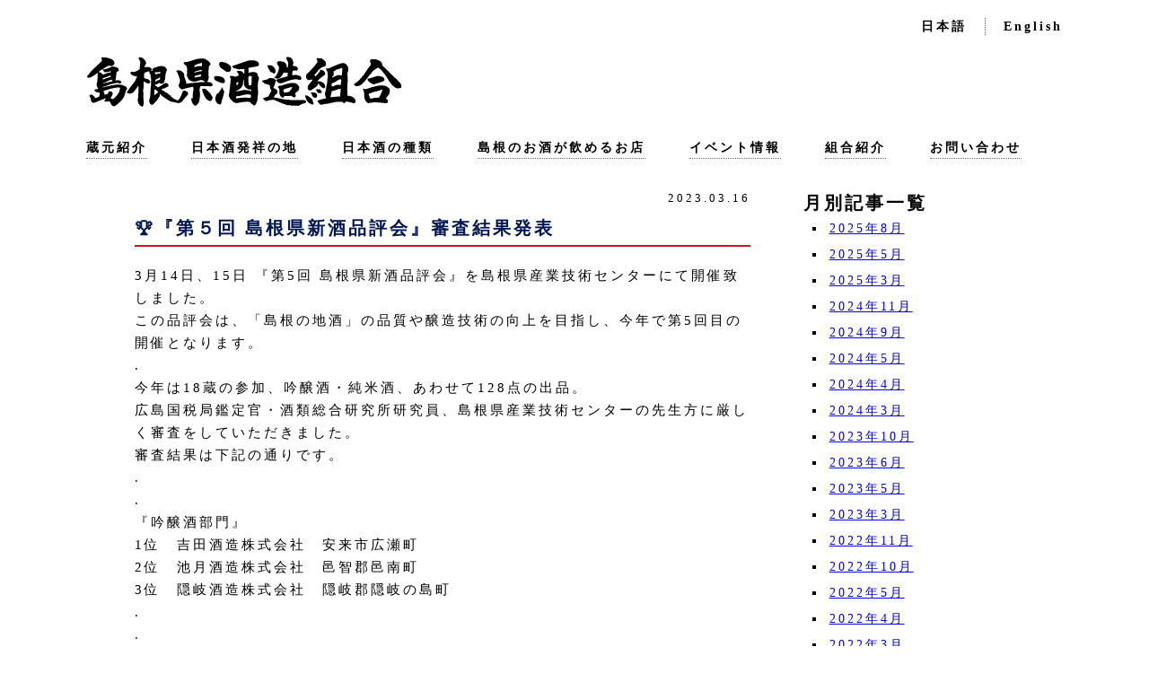

--- FILE ---
content_type: text/html; charset=UTF-8
request_url: https://shimane-sake.or.jp/2023/03/
body_size: 29205
content:
<!DOCTYPE html>
<html lang="ja">
<head>
	<meta name="viewport" content="width=device-width,initial-scale=1.0">
	<meta charset="UTF-8">
	
	<link rel="stylesheet" type="text/css" href="https://shimane-sake.or.jp/wpp/wp-content/themes/2018/reset.css">
	<link rel="stylesheet" href="https://shimane-sake.or.jp/wpp/wp-content/themes/2018/style.css?230718">
			<link rel="stylesheet" href="https://shimane-sake.or.jp/wpp/wp-content/themes/2018/css/page.css" type="text/css" />
		<script src="https://ajax.googleapis.com/ajax/libs/jquery/1.11.1/jquery.min.js"></script>
	<link rel="stylesheet" href="https://shimane-sake.or.jp/wpp/wp-content/themes/2018/css/print.css" type="text/css" media="print" />
	<script src="https://maps.googleapis.com/maps/api/js?key=AIzaSyAC188_vN_tzx5CYcxAjhKfxXbloYDTAak"></script>
	<script type="text/javascript" src="https://shimane-sake.or.jp/wpp/wp-content/themes/2018/js/brewerymap.js" ></script>
	<script type="text/javascript" src="https://shimane-sake.or.jp/wpp/wp-content/themes/2018/js/event.js" ></script>
	<script type="text/javascript" src="https://shimane-sake.or.jp/wpp/wp-content/themes/2018/js/indexscroll.js" ></script>
	<script src="https://shimane-sake.or.jp/wpp/wp-content/themes/2018/map.js"></script>
	<script src="https://shimane-sake.or.jp/wpp/wp-content/themes/2018/map-drink-m.js"></script>
	<script src="https://shimane-sake.or.jp/wpp/wp-content/themes/2018/map-drink-i.js"></script>
	<script src="https://shimane-sake.or.jp/wpp/wp-content/themes/2018/acg.js"></script>
	<script type="text/javascript">
		document.addEventListener( 'wpcf7mailsent', function( event ) {
    		ga( 'send', 'event', 'Contact Form', 'submit' );
		}, false );
		$(function(){
			$('.slide_margin').infiniteslide({
				speed: 50,
				direction: 'left'
			});
			$('.slide_margin2').infiniteslide({
				speed: 50,
				direction: 'right'
			});
		});
		$(function($) {
		    WindowHeight = $(window).height();
		    $(document).ready(function() {
		        $('#nav-toggle').click(function(){
		            $('nav').animate({width:'toggle'});
		            $(this).toggleClass('peke');
		        });
		    });
		});
		(function(d, s, id) {
		  var js, fjs = d.getElementsByTagName(s)[0];
		  if (d.getElementById(id)) return;
		  js = d.createElement(s); js.id = id;
		  js.src = 'https://connect.facebook.net/ja_JP/sdk.js#xfbml=1&version=v14.0';
		  fjs.parentNode.insertBefore(js, fjs);
		}(document, 'script', 'facebook-jssdk'));
	</script>
		<style>img:is([sizes="auto" i], [sizes^="auto," i]) { contain-intrinsic-size: 3000px 1500px }</style>
	
		<!-- All in One SEO 4.8.1.1 - aioseo.com -->
		<title>3月, 2023 - 島根県酒造組合 | 日本酒発祥の地『島根』</title>
	<meta name="robots" content="max-image-preview:large" />
	<link rel="canonical" href="https://shimane-sake.or.jp/2023/03/" />
	<meta name="generator" content="All in One SEO (AIOSEO) 4.8.1.1" />
		<script type="application/ld+json" class="aioseo-schema">
			{"@context":"https:\/\/schema.org","@graph":[{"@type":"BreadcrumbList","@id":"https:\/\/shimane-sake.or.jp\/2023\/03\/#breadcrumblist","itemListElement":[{"@type":"ListItem","@id":"https:\/\/shimane-sake.or.jp\/#listItem","position":1,"name":"\u5bb6","item":"https:\/\/shimane-sake.or.jp\/","nextItem":{"@type":"ListItem","@id":"https:\/\/shimane-sake.or.jp\/2023\/#listItem","name":"2023"}},{"@type":"ListItem","@id":"https:\/\/shimane-sake.or.jp\/2023\/#listItem","position":2,"name":"2023","item":"https:\/\/shimane-sake.or.jp\/2023\/","nextItem":{"@type":"ListItem","@id":"https:\/\/shimane-sake.or.jp\/2023\/03\/#listItem","name":"3\u6708, 2023"},"previousItem":{"@type":"ListItem","@id":"https:\/\/shimane-sake.or.jp\/#listItem","name":"\u5bb6"}},{"@type":"ListItem","@id":"https:\/\/shimane-sake.or.jp\/2023\/03\/#listItem","position":3,"name":"3\u6708, 2023","previousItem":{"@type":"ListItem","@id":"https:\/\/shimane-sake.or.jp\/2023\/#listItem","name":"2023"}}]},{"@type":"CollectionPage","@id":"https:\/\/shimane-sake.or.jp\/2023\/03\/#collectionpage","url":"https:\/\/shimane-sake.or.jp\/2023\/03\/","name":"3\u6708, 2023 - \u5cf6\u6839\u770c\u9152\u9020\u7d44\u5408 | \u65e5\u672c\u9152\u767a\u7965\u306e\u5730\u300e\u5cf6\u6839\u300f","inLanguage":"ja","isPartOf":{"@id":"https:\/\/shimane-sake.or.jp\/#website"},"breadcrumb":{"@id":"https:\/\/shimane-sake.or.jp\/2023\/03\/#breadcrumblist"}},{"@type":"Organization","@id":"https:\/\/shimane-sake.or.jp\/#organization","name":"\u5cf6\u6839\u770c\u9152\u9020\u7d44\u5408 | \u65e5\u672c\u9152\u767a\u7965\u306e\u5730\u300e\u5cf6\u6839\u300f","description":"\u65e5\u672c\u9152\u767a\u7965\u306e\u5730\u300e\u5cf6\u6839\u300f\u3001\u5cf6\u6839\u770c\u9152\u9020\u7d44\u5408Web\u30b5\u30a4\u30c8\u3067\u3059\u3002\u65e5\u672c\u9152\u767a\u7965\u306e\u5730\u6240\u4ee5\u3001\u5cf6\u6839\u770c\u5185\u306e\u8535\u5143\u3092\u7d39\u4ecb\u3057\u3066\u304a\u308a\u307e\u3059\u3002","url":"https:\/\/shimane-sake.or.jp\/","sameAs":["https:\/\/www.facebook.com\/shimanesake","https:\/\/www.instagram.com\/shimanesakebrewersassociation\/"]},{"@type":"WebSite","@id":"https:\/\/shimane-sake.or.jp\/#website","url":"https:\/\/shimane-sake.or.jp\/","name":"\u5cf6\u6839\u770c\u9152\u9020\u7d44\u5408 | \u65e5\u672c\u9152\u767a\u7965\u306e\u5730\u300e\u5cf6\u6839\u300f","description":"\u65e5\u672c\u9152\u767a\u7965\u306e\u5730\u300e\u5cf6\u6839\u300f\u3001\u5cf6\u6839\u770c\u9152\u9020\u7d44\u5408Web\u30b5\u30a4\u30c8\u3067\u3059\u3002\u65e5\u672c\u9152\u767a\u7965\u306e\u5730\u6240\u4ee5\u3001\u5cf6\u6839\u770c\u5185\u306e\u8535\u5143\u3092\u7d39\u4ecb\u3057\u3066\u304a\u308a\u307e\u3059\u3002","inLanguage":"ja","publisher":{"@id":"https:\/\/shimane-sake.or.jp\/#organization"}}]}
		</script>
		<!-- All in One SEO -->

<script type="text/javascript">
/* <![CDATA[ */
window._wpemojiSettings = {"baseUrl":"https:\/\/s.w.org\/images\/core\/emoji\/15.0.3\/72x72\/","ext":".png","svgUrl":"https:\/\/s.w.org\/images\/core\/emoji\/15.0.3\/svg\/","svgExt":".svg","source":{"concatemoji":"https:\/\/shimane-sake.or.jp\/wpp\/wp-includes\/js\/wp-emoji-release.min.js?ver=6.7.3"}};
/*! This file is auto-generated */
!function(i,n){var o,s,e;function c(e){try{var t={supportTests:e,timestamp:(new Date).valueOf()};sessionStorage.setItem(o,JSON.stringify(t))}catch(e){}}function p(e,t,n){e.clearRect(0,0,e.canvas.width,e.canvas.height),e.fillText(t,0,0);var t=new Uint32Array(e.getImageData(0,0,e.canvas.width,e.canvas.height).data),r=(e.clearRect(0,0,e.canvas.width,e.canvas.height),e.fillText(n,0,0),new Uint32Array(e.getImageData(0,0,e.canvas.width,e.canvas.height).data));return t.every(function(e,t){return e===r[t]})}function u(e,t,n){switch(t){case"flag":return n(e,"\ud83c\udff3\ufe0f\u200d\u26a7\ufe0f","\ud83c\udff3\ufe0f\u200b\u26a7\ufe0f")?!1:!n(e,"\ud83c\uddfa\ud83c\uddf3","\ud83c\uddfa\u200b\ud83c\uddf3")&&!n(e,"\ud83c\udff4\udb40\udc67\udb40\udc62\udb40\udc65\udb40\udc6e\udb40\udc67\udb40\udc7f","\ud83c\udff4\u200b\udb40\udc67\u200b\udb40\udc62\u200b\udb40\udc65\u200b\udb40\udc6e\u200b\udb40\udc67\u200b\udb40\udc7f");case"emoji":return!n(e,"\ud83d\udc26\u200d\u2b1b","\ud83d\udc26\u200b\u2b1b")}return!1}function f(e,t,n){var r="undefined"!=typeof WorkerGlobalScope&&self instanceof WorkerGlobalScope?new OffscreenCanvas(300,150):i.createElement("canvas"),a=r.getContext("2d",{willReadFrequently:!0}),o=(a.textBaseline="top",a.font="600 32px Arial",{});return e.forEach(function(e){o[e]=t(a,e,n)}),o}function t(e){var t=i.createElement("script");t.src=e,t.defer=!0,i.head.appendChild(t)}"undefined"!=typeof Promise&&(o="wpEmojiSettingsSupports",s=["flag","emoji"],n.supports={everything:!0,everythingExceptFlag:!0},e=new Promise(function(e){i.addEventListener("DOMContentLoaded",e,{once:!0})}),new Promise(function(t){var n=function(){try{var e=JSON.parse(sessionStorage.getItem(o));if("object"==typeof e&&"number"==typeof e.timestamp&&(new Date).valueOf()<e.timestamp+604800&&"object"==typeof e.supportTests)return e.supportTests}catch(e){}return null}();if(!n){if("undefined"!=typeof Worker&&"undefined"!=typeof OffscreenCanvas&&"undefined"!=typeof URL&&URL.createObjectURL&&"undefined"!=typeof Blob)try{var e="postMessage("+f.toString()+"("+[JSON.stringify(s),u.toString(),p.toString()].join(",")+"));",r=new Blob([e],{type:"text/javascript"}),a=new Worker(URL.createObjectURL(r),{name:"wpTestEmojiSupports"});return void(a.onmessage=function(e){c(n=e.data),a.terminate(),t(n)})}catch(e){}c(n=f(s,u,p))}t(n)}).then(function(e){for(var t in e)n.supports[t]=e[t],n.supports.everything=n.supports.everything&&n.supports[t],"flag"!==t&&(n.supports.everythingExceptFlag=n.supports.everythingExceptFlag&&n.supports[t]);n.supports.everythingExceptFlag=n.supports.everythingExceptFlag&&!n.supports.flag,n.DOMReady=!1,n.readyCallback=function(){n.DOMReady=!0}}).then(function(){return e}).then(function(){var e;n.supports.everything||(n.readyCallback(),(e=n.source||{}).concatemoji?t(e.concatemoji):e.wpemoji&&e.twemoji&&(t(e.twemoji),t(e.wpemoji)))}))}((window,document),window._wpemojiSettings);
/* ]]> */
</script>
<style id='wp-emoji-styles-inline-css' type='text/css'>

	img.wp-smiley, img.emoji {
		display: inline !important;
		border: none !important;
		box-shadow: none !important;
		height: 1em !important;
		width: 1em !important;
		margin: 0 0.07em !important;
		vertical-align: -0.1em !important;
		background: none !important;
		padding: 0 !important;
	}
</style>
<link rel='stylesheet' id='wp-block-library-css' href='https://shimane-sake.or.jp/wpp/wp-includes/css/dist/block-library/style.min.css?ver=6.7.3' type='text/css' media='all' />
<style id='classic-theme-styles-inline-css' type='text/css'>
/*! This file is auto-generated */
.wp-block-button__link{color:#fff;background-color:#32373c;border-radius:9999px;box-shadow:none;text-decoration:none;padding:calc(.667em + 2px) calc(1.333em + 2px);font-size:1.125em}.wp-block-file__button{background:#32373c;color:#fff;text-decoration:none}
</style>
<style id='global-styles-inline-css' type='text/css'>
:root{--wp--preset--aspect-ratio--square: 1;--wp--preset--aspect-ratio--4-3: 4/3;--wp--preset--aspect-ratio--3-4: 3/4;--wp--preset--aspect-ratio--3-2: 3/2;--wp--preset--aspect-ratio--2-3: 2/3;--wp--preset--aspect-ratio--16-9: 16/9;--wp--preset--aspect-ratio--9-16: 9/16;--wp--preset--color--black: #000000;--wp--preset--color--cyan-bluish-gray: #abb8c3;--wp--preset--color--white: #ffffff;--wp--preset--color--pale-pink: #f78da7;--wp--preset--color--vivid-red: #cf2e2e;--wp--preset--color--luminous-vivid-orange: #ff6900;--wp--preset--color--luminous-vivid-amber: #fcb900;--wp--preset--color--light-green-cyan: #7bdcb5;--wp--preset--color--vivid-green-cyan: #00d084;--wp--preset--color--pale-cyan-blue: #8ed1fc;--wp--preset--color--vivid-cyan-blue: #0693e3;--wp--preset--color--vivid-purple: #9b51e0;--wp--preset--gradient--vivid-cyan-blue-to-vivid-purple: linear-gradient(135deg,rgba(6,147,227,1) 0%,rgb(155,81,224) 100%);--wp--preset--gradient--light-green-cyan-to-vivid-green-cyan: linear-gradient(135deg,rgb(122,220,180) 0%,rgb(0,208,130) 100%);--wp--preset--gradient--luminous-vivid-amber-to-luminous-vivid-orange: linear-gradient(135deg,rgba(252,185,0,1) 0%,rgba(255,105,0,1) 100%);--wp--preset--gradient--luminous-vivid-orange-to-vivid-red: linear-gradient(135deg,rgba(255,105,0,1) 0%,rgb(207,46,46) 100%);--wp--preset--gradient--very-light-gray-to-cyan-bluish-gray: linear-gradient(135deg,rgb(238,238,238) 0%,rgb(169,184,195) 100%);--wp--preset--gradient--cool-to-warm-spectrum: linear-gradient(135deg,rgb(74,234,220) 0%,rgb(151,120,209) 20%,rgb(207,42,186) 40%,rgb(238,44,130) 60%,rgb(251,105,98) 80%,rgb(254,248,76) 100%);--wp--preset--gradient--blush-light-purple: linear-gradient(135deg,rgb(255,206,236) 0%,rgb(152,150,240) 100%);--wp--preset--gradient--blush-bordeaux: linear-gradient(135deg,rgb(254,205,165) 0%,rgb(254,45,45) 50%,rgb(107,0,62) 100%);--wp--preset--gradient--luminous-dusk: linear-gradient(135deg,rgb(255,203,112) 0%,rgb(199,81,192) 50%,rgb(65,88,208) 100%);--wp--preset--gradient--pale-ocean: linear-gradient(135deg,rgb(255,245,203) 0%,rgb(182,227,212) 50%,rgb(51,167,181) 100%);--wp--preset--gradient--electric-grass: linear-gradient(135deg,rgb(202,248,128) 0%,rgb(113,206,126) 100%);--wp--preset--gradient--midnight: linear-gradient(135deg,rgb(2,3,129) 0%,rgb(40,116,252) 100%);--wp--preset--font-size--small: 13px;--wp--preset--font-size--medium: 20px;--wp--preset--font-size--large: 36px;--wp--preset--font-size--x-large: 42px;--wp--preset--spacing--20: 0.44rem;--wp--preset--spacing--30: 0.67rem;--wp--preset--spacing--40: 1rem;--wp--preset--spacing--50: 1.5rem;--wp--preset--spacing--60: 2.25rem;--wp--preset--spacing--70: 3.38rem;--wp--preset--spacing--80: 5.06rem;--wp--preset--shadow--natural: 6px 6px 9px rgba(0, 0, 0, 0.2);--wp--preset--shadow--deep: 12px 12px 50px rgba(0, 0, 0, 0.4);--wp--preset--shadow--sharp: 6px 6px 0px rgba(0, 0, 0, 0.2);--wp--preset--shadow--outlined: 6px 6px 0px -3px rgba(255, 255, 255, 1), 6px 6px rgba(0, 0, 0, 1);--wp--preset--shadow--crisp: 6px 6px 0px rgba(0, 0, 0, 1);}:where(.is-layout-flex){gap: 0.5em;}:where(.is-layout-grid){gap: 0.5em;}body .is-layout-flex{display: flex;}.is-layout-flex{flex-wrap: wrap;align-items: center;}.is-layout-flex > :is(*, div){margin: 0;}body .is-layout-grid{display: grid;}.is-layout-grid > :is(*, div){margin: 0;}:where(.wp-block-columns.is-layout-flex){gap: 2em;}:where(.wp-block-columns.is-layout-grid){gap: 2em;}:where(.wp-block-post-template.is-layout-flex){gap: 1.25em;}:where(.wp-block-post-template.is-layout-grid){gap: 1.25em;}.has-black-color{color: var(--wp--preset--color--black) !important;}.has-cyan-bluish-gray-color{color: var(--wp--preset--color--cyan-bluish-gray) !important;}.has-white-color{color: var(--wp--preset--color--white) !important;}.has-pale-pink-color{color: var(--wp--preset--color--pale-pink) !important;}.has-vivid-red-color{color: var(--wp--preset--color--vivid-red) !important;}.has-luminous-vivid-orange-color{color: var(--wp--preset--color--luminous-vivid-orange) !important;}.has-luminous-vivid-amber-color{color: var(--wp--preset--color--luminous-vivid-amber) !important;}.has-light-green-cyan-color{color: var(--wp--preset--color--light-green-cyan) !important;}.has-vivid-green-cyan-color{color: var(--wp--preset--color--vivid-green-cyan) !important;}.has-pale-cyan-blue-color{color: var(--wp--preset--color--pale-cyan-blue) !important;}.has-vivid-cyan-blue-color{color: var(--wp--preset--color--vivid-cyan-blue) !important;}.has-vivid-purple-color{color: var(--wp--preset--color--vivid-purple) !important;}.has-black-background-color{background-color: var(--wp--preset--color--black) !important;}.has-cyan-bluish-gray-background-color{background-color: var(--wp--preset--color--cyan-bluish-gray) !important;}.has-white-background-color{background-color: var(--wp--preset--color--white) !important;}.has-pale-pink-background-color{background-color: var(--wp--preset--color--pale-pink) !important;}.has-vivid-red-background-color{background-color: var(--wp--preset--color--vivid-red) !important;}.has-luminous-vivid-orange-background-color{background-color: var(--wp--preset--color--luminous-vivid-orange) !important;}.has-luminous-vivid-amber-background-color{background-color: var(--wp--preset--color--luminous-vivid-amber) !important;}.has-light-green-cyan-background-color{background-color: var(--wp--preset--color--light-green-cyan) !important;}.has-vivid-green-cyan-background-color{background-color: var(--wp--preset--color--vivid-green-cyan) !important;}.has-pale-cyan-blue-background-color{background-color: var(--wp--preset--color--pale-cyan-blue) !important;}.has-vivid-cyan-blue-background-color{background-color: var(--wp--preset--color--vivid-cyan-blue) !important;}.has-vivid-purple-background-color{background-color: var(--wp--preset--color--vivid-purple) !important;}.has-black-border-color{border-color: var(--wp--preset--color--black) !important;}.has-cyan-bluish-gray-border-color{border-color: var(--wp--preset--color--cyan-bluish-gray) !important;}.has-white-border-color{border-color: var(--wp--preset--color--white) !important;}.has-pale-pink-border-color{border-color: var(--wp--preset--color--pale-pink) !important;}.has-vivid-red-border-color{border-color: var(--wp--preset--color--vivid-red) !important;}.has-luminous-vivid-orange-border-color{border-color: var(--wp--preset--color--luminous-vivid-orange) !important;}.has-luminous-vivid-amber-border-color{border-color: var(--wp--preset--color--luminous-vivid-amber) !important;}.has-light-green-cyan-border-color{border-color: var(--wp--preset--color--light-green-cyan) !important;}.has-vivid-green-cyan-border-color{border-color: var(--wp--preset--color--vivid-green-cyan) !important;}.has-pale-cyan-blue-border-color{border-color: var(--wp--preset--color--pale-cyan-blue) !important;}.has-vivid-cyan-blue-border-color{border-color: var(--wp--preset--color--vivid-cyan-blue) !important;}.has-vivid-purple-border-color{border-color: var(--wp--preset--color--vivid-purple) !important;}.has-vivid-cyan-blue-to-vivid-purple-gradient-background{background: var(--wp--preset--gradient--vivid-cyan-blue-to-vivid-purple) !important;}.has-light-green-cyan-to-vivid-green-cyan-gradient-background{background: var(--wp--preset--gradient--light-green-cyan-to-vivid-green-cyan) !important;}.has-luminous-vivid-amber-to-luminous-vivid-orange-gradient-background{background: var(--wp--preset--gradient--luminous-vivid-amber-to-luminous-vivid-orange) !important;}.has-luminous-vivid-orange-to-vivid-red-gradient-background{background: var(--wp--preset--gradient--luminous-vivid-orange-to-vivid-red) !important;}.has-very-light-gray-to-cyan-bluish-gray-gradient-background{background: var(--wp--preset--gradient--very-light-gray-to-cyan-bluish-gray) !important;}.has-cool-to-warm-spectrum-gradient-background{background: var(--wp--preset--gradient--cool-to-warm-spectrum) !important;}.has-blush-light-purple-gradient-background{background: var(--wp--preset--gradient--blush-light-purple) !important;}.has-blush-bordeaux-gradient-background{background: var(--wp--preset--gradient--blush-bordeaux) !important;}.has-luminous-dusk-gradient-background{background: var(--wp--preset--gradient--luminous-dusk) !important;}.has-pale-ocean-gradient-background{background: var(--wp--preset--gradient--pale-ocean) !important;}.has-electric-grass-gradient-background{background: var(--wp--preset--gradient--electric-grass) !important;}.has-midnight-gradient-background{background: var(--wp--preset--gradient--midnight) !important;}.has-small-font-size{font-size: var(--wp--preset--font-size--small) !important;}.has-medium-font-size{font-size: var(--wp--preset--font-size--medium) !important;}.has-large-font-size{font-size: var(--wp--preset--font-size--large) !important;}.has-x-large-font-size{font-size: var(--wp--preset--font-size--x-large) !important;}
:where(.wp-block-post-template.is-layout-flex){gap: 1.25em;}:where(.wp-block-post-template.is-layout-grid){gap: 1.25em;}
:where(.wp-block-columns.is-layout-flex){gap: 2em;}:where(.wp-block-columns.is-layout-grid){gap: 2em;}
:root :where(.wp-block-pullquote){font-size: 1.5em;line-height: 1.6;}
</style>
<link rel='stylesheet' id='bogo-css' href='https://shimane-sake.or.jp/wpp/wp-content/plugins/bogo/includes/css/style.css?ver=3.8.2' type='text/css' media='all' />
<link rel='stylesheet' id='contact-form-7-css' href='https://shimane-sake.or.jp/wpp/wp-content/plugins/contact-form-7/includes/css/styles.css?ver=6.0.6' type='text/css' media='all' />
<style id='akismet-widget-style-inline-css' type='text/css'>

			.a-stats {
				--akismet-color-mid-green: #357b49;
				--akismet-color-white: #fff;
				--akismet-color-light-grey: #f6f7f7;

				max-width: 350px;
				width: auto;
			}

			.a-stats * {
				all: unset;
				box-sizing: border-box;
			}

			.a-stats strong {
				font-weight: 600;
			}

			.a-stats a.a-stats__link,
			.a-stats a.a-stats__link:visited,
			.a-stats a.a-stats__link:active {
				background: var(--akismet-color-mid-green);
				border: none;
				box-shadow: none;
				border-radius: 8px;
				color: var(--akismet-color-white);
				cursor: pointer;
				display: block;
				font-family: -apple-system, BlinkMacSystemFont, 'Segoe UI', 'Roboto', 'Oxygen-Sans', 'Ubuntu', 'Cantarell', 'Helvetica Neue', sans-serif;
				font-weight: 500;
				padding: 12px;
				text-align: center;
				text-decoration: none;
				transition: all 0.2s ease;
			}

			/* Extra specificity to deal with TwentyTwentyOne focus style */
			.widget .a-stats a.a-stats__link:focus {
				background: var(--akismet-color-mid-green);
				color: var(--akismet-color-white);
				text-decoration: none;
			}

			.a-stats a.a-stats__link:hover {
				filter: brightness(110%);
				box-shadow: 0 4px 12px rgba(0, 0, 0, 0.06), 0 0 2px rgba(0, 0, 0, 0.16);
			}

			.a-stats .count {
				color: var(--akismet-color-white);
				display: block;
				font-size: 1.5em;
				line-height: 1.4;
				padding: 0 13px;
				white-space: nowrap;
			}
		
</style>
<link rel="https://api.w.org/" href="https://shimane-sake.or.jp/wp-json/" /><link rel="EditURI" type="application/rsd+xml" title="RSD" href="https://shimane-sake.or.jp/wpp/xmlrpc.php?rsd" />
<link rel="alternate" hreflang="ja" href="https://shimane-sake.or.jp/2023/03/" />
<link rel="alternate" hreflang="en-US" href="https://shimane-sake.or.jp/en/2023/03/" />
</head>
<body>
	<header>
		<div id="head-lang">
			<p><a href="https://shimane-sake.or.jp/">日本語</a></p>
			<p><a href="https://shimane-sake.or.jp/en">English</a></p>
		</div>
		<div id="header-contents">
			<h1><a href="https://shimane-sake.or.jp"><img src="https://shimane-sake.or.jp/wpp/wp-content/themes/2018/img/logo.svg" alt="日本酒発祥の地　島根県酒造組合"></a></h1>
			<div id="top-navigation">
				<div id="nav-toggle">
					<div>
						<span></span>
		              	<span></span>
		              	<span></span>
		              	<p>MENU</p>
		            </div>
		      	</div>
				<nav>
											<ul>
							<li><a href="https://shimane-sake.or.jp/sakebreweries">蔵元紹介</a></li>
							<li><a href="https://shimane-sake.or.jp/birthplace">日本酒発祥の地</a></li>
							<li><a href="https://shimane-sake.or.jp/sake#sake-contents-saketype">日本酒の種類</a></li>
							<li><a href="https://shimane-sake.or.jp/drink">島根のお酒が飲めるお店</a></li>
							<li><a href="https://shimane-sake.or.jp/event">イベント情報</a></li>
							<li><a href="https://shimane-sake.or.jp/about">組合紹介</a></li>
							<li><a href="https://shimane-sake.or.jp/contact">お問い合わせ</a></li>
						</ul>
									</nav>
			</div>
		</div>
	</header>	<article id="container">
		<article id="single-container" class="page-flex-b">
			<section id="single-left">
									<section id="single-contents">
						<p id="single-contents-date"><time>2023.03.16</time></p>
						<h2 class="single-contents-title">🏆『第５回 島根県新酒品評会』審査結果発表</h2>
						<div id="single-contents-box">
							<p>3月14日、15日 『第5回 島根県新酒品評会』を島根県産業技術センターにて開催致しました。<br />
この品評会は、「島根の地酒」の品質や醸造技術の向上を目指し、今年で第5回目の開催となります。</p>
<p>.</p>
<p>今年は18蔵の参加、吟醸酒・純米酒、あわせて128点の出品。<br />
広島国税局鑑定官・酒類総合研究所研究員、島根県産業技術センターの先生方に厳しく審査をしていただきました。<br />
審査結果は下記の通りです。</p>
<p>.</p>
<p>.</p>
<p>『吟醸酒部門』<br />
1位　吉田酒造株式会社　安来市広瀬町<br />
2位　池月酒造株式会社　邑智郡邑南町<br />
3位　隠岐酒造株式会社　隠岐郡隠岐の島町</p>
<p>.</p>
<p>.</p>
<p>『純米酒部門』<br />
1位　奥出雲酒造株式会社　仁多郡奥出雲町<br />
2位　米田酒造株式会社　松江市東本町<br />
3位　富士酒造合資会社　出雲市今市町</p>
<p>&nbsp;</p>
<p>.</p>
<p>受賞された皆さまおめでとうございます。</p>
						</div>
						<div class="post-navigation">
			    					    				<div class="prev">&laquo; <a href="https://shimane-sake.or.jp/infomation/2022/11/1047/" rel="prev">ご報告『🎖 秋の褒章受賞／簸上清酒代表（島根県酒造組合会長・代表理事）田村氏』</a></div>
			    						        			<div class="next"><a href="https://shimane-sake.or.jp/infomation/2023/05/1068/" rel="next">🎖お知らせ「令和４酒造年度 全国新酒鑑評会」審査結果発表</a> &raquo;</div>
			    									</div>
					</section>
								</section>
			<section id="single-right">
				<div class="sidebar-wrapper"><h4 class="sidebar-title">月別記事一覧</h4>
			<ul>
					<li><a href='https://shimane-sake.or.jp/2025/08/'>2025年8月</a></li>
	<li><a href='https://shimane-sake.or.jp/2025/05/'>2025年5月</a></li>
	<li><a href='https://shimane-sake.or.jp/2025/03/'>2025年3月</a></li>
	<li><a href='https://shimane-sake.or.jp/2024/11/'>2024年11月</a></li>
	<li><a href='https://shimane-sake.or.jp/2024/09/'>2024年9月</a></li>
	<li><a href='https://shimane-sake.or.jp/2024/05/'>2024年5月</a></li>
	<li><a href='https://shimane-sake.or.jp/2024/04/'>2024年4月</a></li>
	<li><a href='https://shimane-sake.or.jp/2024/03/'>2024年3月</a></li>
	<li><a href='https://shimane-sake.or.jp/2023/10/'>2023年10月</a></li>
	<li><a href='https://shimane-sake.or.jp/2023/06/'>2023年6月</a></li>
	<li><a href='https://shimane-sake.or.jp/2023/05/'>2023年5月</a></li>
	<li><a href='https://shimane-sake.or.jp/2023/03/' aria-current="page">2023年3月</a></li>
	<li><a href='https://shimane-sake.or.jp/2022/11/'>2022年11月</a></li>
	<li><a href='https://shimane-sake.or.jp/2022/10/'>2022年10月</a></li>
	<li><a href='https://shimane-sake.or.jp/2022/05/'>2022年5月</a></li>
	<li><a href='https://shimane-sake.or.jp/2022/04/'>2022年4月</a></li>
	<li><a href='https://shimane-sake.or.jp/2022/03/'>2022年3月</a></li>
	<li><a href='https://shimane-sake.or.jp/2021/11/'>2021年11月</a></li>
	<li><a href='https://shimane-sake.or.jp/2021/06/'>2021年6月</a></li>
	<li><a href='https://shimane-sake.or.jp/2021/04/'>2021年4月</a></li>
	<li><a href='https://shimane-sake.or.jp/2021/03/'>2021年3月</a></li>
	<li><a href='https://shimane-sake.or.jp/2021/01/'>2021年1月</a></li>
	<li><a href='https://shimane-sake.or.jp/2020/12/'>2020年12月</a></li>
	<li><a href='https://shimane-sake.or.jp/2020/10/'>2020年10月</a></li>
	<li><a href='https://shimane-sake.or.jp/2020/09/'>2020年9月</a></li>
	<li><a href='https://shimane-sake.or.jp/2020/06/'>2020年6月</a></li>
	<li><a href='https://shimane-sake.or.jp/2020/05/'>2020年5月</a></li>
	<li><a href='https://shimane-sake.or.jp/2020/03/'>2020年3月</a></li>
	<li><a href='https://shimane-sake.or.jp/2019/10/'>2019年10月</a></li>
	<li><a href='https://shimane-sake.or.jp/2019/07/'>2019年7月</a></li>
	<li><a href='https://shimane-sake.or.jp/2019/05/'>2019年5月</a></li>
	<li><a href='https://shimane-sake.or.jp/2019/04/'>2019年4月</a></li>
	<li><a href='https://shimane-sake.or.jp/2019/03/'>2019年3月</a></li>
	<li><a href='https://shimane-sake.or.jp/2019/01/'>2019年1月</a></li>
	<li><a href='https://shimane-sake.or.jp/2018/11/'>2018年11月</a></li>
	<li><a href='https://shimane-sake.or.jp/2018/10/'>2018年10月</a></li>
	<li><a href='https://shimane-sake.or.jp/2018/08/'>2018年8月</a></li>
	<li><a href='https://shimane-sake.or.jp/2018/07/'>2018年7月</a></li>
	<li><a href='https://shimane-sake.or.jp/2018/06/'>2018年6月</a></li>
	<li><a href='https://shimane-sake.or.jp/2018/05/'>2018年5月</a></li>
	<li><a href='https://shimane-sake.or.jp/2018/04/'>2018年4月</a></li>
	<li><a href='https://shimane-sake.or.jp/2018/03/'>2018年3月</a></li>
	<li><a href='https://shimane-sake.or.jp/2018/02/'>2018年2月</a></li>
			</ul>

			</div>			</section>
		</article>
		
	</article>


	<footer id="container">
						<div id="footer-com">
					<p class="footer-com-name">島根県酒造組合</p>
					<p class="footer-com-adress">690-0011 島根県松江市東津田町1258-1</p>
					<p class="footer-com-adress">TEL.0852-26-5595&emsp;FAX.0852-26-5739</p>
				</div>
			

						<div id="footer-banner">
					<div class="banner-box" style="margin-right:5px">
						<a href="http://www.kankou-shimane.com/" target="_blank"><img src="https://shimane-sake.or.jp/wpp/wp-content/themes/2018/img/banner/navi_banner_s_2020.gif" alt="島根県観光協会"></a>
					</div>
					<div class="banner-box" style="margin-right:5px">
						<a href="https://www.kankou-shimane.com/bihadaken-uruoi/" target="_blank"><img src="https://shimane-sake.or.jp/wpp/wp-content/themes/2018/img/banner/uruoi_shimane.gif" alt="美肌県　島根"></a>
					</div>
					<div class="banner-box">
						<a href="http://www.kankou-shimane.com/access" target="_blank"><img src="https://shimane-sake.or.jp/wpp/wp-content/themes/2018/img/banner/banner-3.png" alt="美肌県　島根"></a>
					</div>
				</div>
				</footer>
</body>
</html><!-- WP Fastest Cache file was created in 0.182 seconds, on 2025年8月18日 @ 6:10 PM -->

--- FILE ---
content_type: text/html; charset=UTF-8
request_url: https://shimane-sake.or.jp/wpp/wp-content/themes/2018/acg.js
body_size: 39659
content:
<!DOCTYPE html>
<html lang="ja">
<head>
	<meta name="viewport" content="width=device-width,initial-scale=1.0">
	<meta charset="UTF-8">
	
	<link rel="stylesheet" type="text/css" href="https://shimane-sake.or.jp/wpp/wp-content/themes/2018/reset.css">
	<link rel="stylesheet" href="https://shimane-sake.or.jp/wpp/wp-content/themes/2018/style.css?230718">
			<link rel="stylesheet" href="https://shimane-sake.or.jp/wpp/wp-content/themes/2018/css/index.css" type="text/css" />
		<script src="https://ajax.googleapis.com/ajax/libs/jquery/1.11.1/jquery.min.js"></script>
	<link rel="stylesheet" href="https://shimane-sake.or.jp/wpp/wp-content/themes/2018/css/print.css" type="text/css" media="print" />
	<script src="https://maps.googleapis.com/maps/api/js?key=AIzaSyAC188_vN_tzx5CYcxAjhKfxXbloYDTAak"></script>
	<script type="text/javascript" src="https://shimane-sake.or.jp/wpp/wp-content/themes/2018/js/brewerymap.js" ></script>
	<script type="text/javascript" src="https://shimane-sake.or.jp/wpp/wp-content/themes/2018/js/event.js" ></script>
	<script type="text/javascript" src="https://shimane-sake.or.jp/wpp/wp-content/themes/2018/js/indexscroll.js" ></script>
	<script src="https://shimane-sake.or.jp/wpp/wp-content/themes/2018/map.js"></script>
	<script src="https://shimane-sake.or.jp/wpp/wp-content/themes/2018/map-drink-m.js"></script>
	<script src="https://shimane-sake.or.jp/wpp/wp-content/themes/2018/map-drink-i.js"></script>
	<script src="https://shimane-sake.or.jp/wpp/wp-content/themes/2018/acg.js"></script>
	<script type="text/javascript">
		document.addEventListener( 'wpcf7mailsent', function( event ) {
    		ga( 'send', 'event', 'Contact Form', 'submit' );
		}, false );
		$(function(){
			$('.slide_margin').infiniteslide({
				speed: 50,
				direction: 'left'
			});
			$('.slide_margin2').infiniteslide({
				speed: 50,
				direction: 'right'
			});
		});
		$(function($) {
		    WindowHeight = $(window).height();
		    $(document).ready(function() {
		        $('#nav-toggle').click(function(){
		            $('nav').animate({width:'toggle'});
		            $(this).toggleClass('peke');
		        });
		    });
		});
		(function(d, s, id) {
		  var js, fjs = d.getElementsByTagName(s)[0];
		  if (d.getElementById(id)) return;
		  js = d.createElement(s); js.id = id;
		  js.src = 'https://connect.facebook.net/ja_JP/sdk.js#xfbml=1&version=v14.0';
		  fjs.parentNode.insertBefore(js, fjs);
		}(document, 'script', 'facebook-jssdk'));
	</script>
		<style>img:is([sizes="auto" i], [sizes^="auto," i]) { contain-intrinsic-size: 3000px 1500px }</style>
	
		<!-- All in One SEO 4.8.1.1 - aioseo.com -->
		<title>島根県酒造組合 | 日本酒発祥の地『島根』</title>
	<meta name="description" content="日本酒発祥の地『島根』、島根県酒造組合Webサイトです。日本酒発祥の地所以、島根県内の蔵元を紹介しております。" />
	<meta name="robots" content="max-image-preview:large" />
	<link rel="canonical" href="https://shimane-sake.or.jp/" />
	<link rel="next" href="https://shimane-sake.or.jp/page/2/" />
	<meta name="generator" content="All in One SEO (AIOSEO) 4.8.1.1" />
		<meta property="og:locale" content="ja_JP" />
		<meta property="og:site_name" content="島根県酒造組合 | 日本酒発祥の地『島根』 - 日本酒発祥の地『島根』、島根県酒造組合Webサイトです。日本酒発祥の地所以、島根県内の蔵元を紹介しております。" />
		<meta property="og:type" content="website" />
		<meta property="og:title" content="島根県酒造組合 | 日本酒発祥の地『島根』" />
		<meta property="og:description" content="日本酒発祥の地『島根』、島根県酒造組合Webサイトです。日本酒発祥の地所以、島根県内の蔵元を紹介しております。" />
		<meta property="og:url" content="https://shimane-sake.or.jp/" />
		<meta property="og:image" content="https://shimane-sake.or.jp/wpp/wp-content/uploads/2023/07/eye.jpg" />
		<meta property="og:image:secure_url" content="https://shimane-sake.or.jp/wpp/wp-content/uploads/2023/07/eye.jpg" />
		<meta name="twitter:card" content="summary" />
		<meta name="twitter:title" content="島根県酒造組合 | 日本酒発祥の地『島根』" />
		<meta name="twitter:description" content="日本酒発祥の地『島根』、島根県酒造組合Webサイトです。日本酒発祥の地所以、島根県内の蔵元を紹介しております。" />
		<meta name="twitter:image" content="https://shimane-sake.or.jp/wpp/wp-content/uploads/2023/07/eye.jpg" />
		<script type="application/ld+json" class="aioseo-schema">
			{"@context":"https:\/\/schema.org","@graph":[{"@type":"BreadcrumbList","@id":"https:\/\/shimane-sake.or.jp\/#breadcrumblist","itemListElement":[{"@type":"ListItem","@id":"https:\/\/shimane-sake.or.jp\/#listItem","position":1,"name":"\u5bb6"}]},{"@type":"CollectionPage","@id":"https:\/\/shimane-sake.or.jp\/#collectionpage","url":"https:\/\/shimane-sake.or.jp\/","name":"\u5cf6\u6839\u770c\u9152\u9020\u7d44\u5408 | \u65e5\u672c\u9152\u767a\u7965\u306e\u5730\u300e\u5cf6\u6839\u300f","description":"\u65e5\u672c\u9152\u767a\u7965\u306e\u5730\u300e\u5cf6\u6839\u300f\u3001\u5cf6\u6839\u770c\u9152\u9020\u7d44\u5408Web\u30b5\u30a4\u30c8\u3067\u3059\u3002\u65e5\u672c\u9152\u767a\u7965\u306e\u5730\u6240\u4ee5\u3001\u5cf6\u6839\u770c\u5185\u306e\u8535\u5143\u3092\u7d39\u4ecb\u3057\u3066\u304a\u308a\u307e\u3059\u3002","inLanguage":"ja","isPartOf":{"@id":"https:\/\/shimane-sake.or.jp\/#website"},"breadcrumb":{"@id":"https:\/\/shimane-sake.or.jp\/#breadcrumblist"},"about":{"@id":"https:\/\/shimane-sake.or.jp\/#organization"}},{"@type":"Organization","@id":"https:\/\/shimane-sake.or.jp\/#organization","name":"\u5cf6\u6839\u770c\u9152\u9020\u7d44\u5408 | \u65e5\u672c\u9152\u767a\u7965\u306e\u5730\u300e\u5cf6\u6839\u300f","description":"\u65e5\u672c\u9152\u767a\u7965\u306e\u5730\u300e\u5cf6\u6839\u300f\u3001\u5cf6\u6839\u770c\u9152\u9020\u7d44\u5408Web\u30b5\u30a4\u30c8\u3067\u3059\u3002\u65e5\u672c\u9152\u767a\u7965\u306e\u5730\u6240\u4ee5\u3001\u5cf6\u6839\u770c\u5185\u306e\u8535\u5143\u3092\u7d39\u4ecb\u3057\u3066\u304a\u308a\u307e\u3059\u3002","url":"https:\/\/shimane-sake.or.jp\/","sameAs":["https:\/\/www.facebook.com\/shimanesake","https:\/\/www.instagram.com\/shimanesakebrewersassociation\/"]},{"@type":"WebSite","@id":"https:\/\/shimane-sake.or.jp\/#website","url":"https:\/\/shimane-sake.or.jp\/","name":"\u5cf6\u6839\u770c\u9152\u9020\u7d44\u5408 | \u65e5\u672c\u9152\u767a\u7965\u306e\u5730\u300e\u5cf6\u6839\u300f","description":"\u65e5\u672c\u9152\u767a\u7965\u306e\u5730\u300e\u5cf6\u6839\u300f\u3001\u5cf6\u6839\u770c\u9152\u9020\u7d44\u5408Web\u30b5\u30a4\u30c8\u3067\u3059\u3002\u65e5\u672c\u9152\u767a\u7965\u306e\u5730\u6240\u4ee5\u3001\u5cf6\u6839\u770c\u5185\u306e\u8535\u5143\u3092\u7d39\u4ecb\u3057\u3066\u304a\u308a\u307e\u3059\u3002","inLanguage":"ja","publisher":{"@id":"https:\/\/shimane-sake.or.jp\/#organization"}}]}
		</script>
		<!-- All in One SEO -->

<script type="text/javascript">
/* <![CDATA[ */
window._wpemojiSettings = {"baseUrl":"https:\/\/s.w.org\/images\/core\/emoji\/15.0.3\/72x72\/","ext":".png","svgUrl":"https:\/\/s.w.org\/images\/core\/emoji\/15.0.3\/svg\/","svgExt":".svg","source":{"concatemoji":"https:\/\/shimane-sake.or.jp\/wpp\/wp-includes\/js\/wp-emoji-release.min.js?ver=6.7.3"}};
/*! This file is auto-generated */
!function(i,n){var o,s,e;function c(e){try{var t={supportTests:e,timestamp:(new Date).valueOf()};sessionStorage.setItem(o,JSON.stringify(t))}catch(e){}}function p(e,t,n){e.clearRect(0,0,e.canvas.width,e.canvas.height),e.fillText(t,0,0);var t=new Uint32Array(e.getImageData(0,0,e.canvas.width,e.canvas.height).data),r=(e.clearRect(0,0,e.canvas.width,e.canvas.height),e.fillText(n,0,0),new Uint32Array(e.getImageData(0,0,e.canvas.width,e.canvas.height).data));return t.every(function(e,t){return e===r[t]})}function u(e,t,n){switch(t){case"flag":return n(e,"\ud83c\udff3\ufe0f\u200d\u26a7\ufe0f","\ud83c\udff3\ufe0f\u200b\u26a7\ufe0f")?!1:!n(e,"\ud83c\uddfa\ud83c\uddf3","\ud83c\uddfa\u200b\ud83c\uddf3")&&!n(e,"\ud83c\udff4\udb40\udc67\udb40\udc62\udb40\udc65\udb40\udc6e\udb40\udc67\udb40\udc7f","\ud83c\udff4\u200b\udb40\udc67\u200b\udb40\udc62\u200b\udb40\udc65\u200b\udb40\udc6e\u200b\udb40\udc67\u200b\udb40\udc7f");case"emoji":return!n(e,"\ud83d\udc26\u200d\u2b1b","\ud83d\udc26\u200b\u2b1b")}return!1}function f(e,t,n){var r="undefined"!=typeof WorkerGlobalScope&&self instanceof WorkerGlobalScope?new OffscreenCanvas(300,150):i.createElement("canvas"),a=r.getContext("2d",{willReadFrequently:!0}),o=(a.textBaseline="top",a.font="600 32px Arial",{});return e.forEach(function(e){o[e]=t(a,e,n)}),o}function t(e){var t=i.createElement("script");t.src=e,t.defer=!0,i.head.appendChild(t)}"undefined"!=typeof Promise&&(o="wpEmojiSettingsSupports",s=["flag","emoji"],n.supports={everything:!0,everythingExceptFlag:!0},e=new Promise(function(e){i.addEventListener("DOMContentLoaded",e,{once:!0})}),new Promise(function(t){var n=function(){try{var e=JSON.parse(sessionStorage.getItem(o));if("object"==typeof e&&"number"==typeof e.timestamp&&(new Date).valueOf()<e.timestamp+604800&&"object"==typeof e.supportTests)return e.supportTests}catch(e){}return null}();if(!n){if("undefined"!=typeof Worker&&"undefined"!=typeof OffscreenCanvas&&"undefined"!=typeof URL&&URL.createObjectURL&&"undefined"!=typeof Blob)try{var e="postMessage("+f.toString()+"("+[JSON.stringify(s),u.toString(),p.toString()].join(",")+"));",r=new Blob([e],{type:"text/javascript"}),a=new Worker(URL.createObjectURL(r),{name:"wpTestEmojiSupports"});return void(a.onmessage=function(e){c(n=e.data),a.terminate(),t(n)})}catch(e){}c(n=f(s,u,p))}t(n)}).then(function(e){for(var t in e)n.supports[t]=e[t],n.supports.everything=n.supports.everything&&n.supports[t],"flag"!==t&&(n.supports.everythingExceptFlag=n.supports.everythingExceptFlag&&n.supports[t]);n.supports.everythingExceptFlag=n.supports.everythingExceptFlag&&!n.supports.flag,n.DOMReady=!1,n.readyCallback=function(){n.DOMReady=!0}}).then(function(){return e}).then(function(){var e;n.supports.everything||(n.readyCallback(),(e=n.source||{}).concatemoji?t(e.concatemoji):e.wpemoji&&e.twemoji&&(t(e.twemoji),t(e.wpemoji)))}))}((window,document),window._wpemojiSettings);
/* ]]> */
</script>
<style id='wp-emoji-styles-inline-css' type='text/css'>

	img.wp-smiley, img.emoji {
		display: inline !important;
		border: none !important;
		box-shadow: none !important;
		height: 1em !important;
		width: 1em !important;
		margin: 0 0.07em !important;
		vertical-align: -0.1em !important;
		background: none !important;
		padding: 0 !important;
	}
</style>
<link rel='stylesheet' id='wp-block-library-css' href='https://shimane-sake.or.jp/wpp/wp-includes/css/dist/block-library/style.min.css?ver=6.7.3' type='text/css' media='all' />
<style id='classic-theme-styles-inline-css' type='text/css'>
/*! This file is auto-generated */
.wp-block-button__link{color:#fff;background-color:#32373c;border-radius:9999px;box-shadow:none;text-decoration:none;padding:calc(.667em + 2px) calc(1.333em + 2px);font-size:1.125em}.wp-block-file__button{background:#32373c;color:#fff;text-decoration:none}
</style>
<style id='global-styles-inline-css' type='text/css'>
:root{--wp--preset--aspect-ratio--square: 1;--wp--preset--aspect-ratio--4-3: 4/3;--wp--preset--aspect-ratio--3-4: 3/4;--wp--preset--aspect-ratio--3-2: 3/2;--wp--preset--aspect-ratio--2-3: 2/3;--wp--preset--aspect-ratio--16-9: 16/9;--wp--preset--aspect-ratio--9-16: 9/16;--wp--preset--color--black: #000000;--wp--preset--color--cyan-bluish-gray: #abb8c3;--wp--preset--color--white: #ffffff;--wp--preset--color--pale-pink: #f78da7;--wp--preset--color--vivid-red: #cf2e2e;--wp--preset--color--luminous-vivid-orange: #ff6900;--wp--preset--color--luminous-vivid-amber: #fcb900;--wp--preset--color--light-green-cyan: #7bdcb5;--wp--preset--color--vivid-green-cyan: #00d084;--wp--preset--color--pale-cyan-blue: #8ed1fc;--wp--preset--color--vivid-cyan-blue: #0693e3;--wp--preset--color--vivid-purple: #9b51e0;--wp--preset--gradient--vivid-cyan-blue-to-vivid-purple: linear-gradient(135deg,rgba(6,147,227,1) 0%,rgb(155,81,224) 100%);--wp--preset--gradient--light-green-cyan-to-vivid-green-cyan: linear-gradient(135deg,rgb(122,220,180) 0%,rgb(0,208,130) 100%);--wp--preset--gradient--luminous-vivid-amber-to-luminous-vivid-orange: linear-gradient(135deg,rgba(252,185,0,1) 0%,rgba(255,105,0,1) 100%);--wp--preset--gradient--luminous-vivid-orange-to-vivid-red: linear-gradient(135deg,rgba(255,105,0,1) 0%,rgb(207,46,46) 100%);--wp--preset--gradient--very-light-gray-to-cyan-bluish-gray: linear-gradient(135deg,rgb(238,238,238) 0%,rgb(169,184,195) 100%);--wp--preset--gradient--cool-to-warm-spectrum: linear-gradient(135deg,rgb(74,234,220) 0%,rgb(151,120,209) 20%,rgb(207,42,186) 40%,rgb(238,44,130) 60%,rgb(251,105,98) 80%,rgb(254,248,76) 100%);--wp--preset--gradient--blush-light-purple: linear-gradient(135deg,rgb(255,206,236) 0%,rgb(152,150,240) 100%);--wp--preset--gradient--blush-bordeaux: linear-gradient(135deg,rgb(254,205,165) 0%,rgb(254,45,45) 50%,rgb(107,0,62) 100%);--wp--preset--gradient--luminous-dusk: linear-gradient(135deg,rgb(255,203,112) 0%,rgb(199,81,192) 50%,rgb(65,88,208) 100%);--wp--preset--gradient--pale-ocean: linear-gradient(135deg,rgb(255,245,203) 0%,rgb(182,227,212) 50%,rgb(51,167,181) 100%);--wp--preset--gradient--electric-grass: linear-gradient(135deg,rgb(202,248,128) 0%,rgb(113,206,126) 100%);--wp--preset--gradient--midnight: linear-gradient(135deg,rgb(2,3,129) 0%,rgb(40,116,252) 100%);--wp--preset--font-size--small: 13px;--wp--preset--font-size--medium: 20px;--wp--preset--font-size--large: 36px;--wp--preset--font-size--x-large: 42px;--wp--preset--spacing--20: 0.44rem;--wp--preset--spacing--30: 0.67rem;--wp--preset--spacing--40: 1rem;--wp--preset--spacing--50: 1.5rem;--wp--preset--spacing--60: 2.25rem;--wp--preset--spacing--70: 3.38rem;--wp--preset--spacing--80: 5.06rem;--wp--preset--shadow--natural: 6px 6px 9px rgba(0, 0, 0, 0.2);--wp--preset--shadow--deep: 12px 12px 50px rgba(0, 0, 0, 0.4);--wp--preset--shadow--sharp: 6px 6px 0px rgba(0, 0, 0, 0.2);--wp--preset--shadow--outlined: 6px 6px 0px -3px rgba(255, 255, 255, 1), 6px 6px rgba(0, 0, 0, 1);--wp--preset--shadow--crisp: 6px 6px 0px rgba(0, 0, 0, 1);}:where(.is-layout-flex){gap: 0.5em;}:where(.is-layout-grid){gap: 0.5em;}body .is-layout-flex{display: flex;}.is-layout-flex{flex-wrap: wrap;align-items: center;}.is-layout-flex > :is(*, div){margin: 0;}body .is-layout-grid{display: grid;}.is-layout-grid > :is(*, div){margin: 0;}:where(.wp-block-columns.is-layout-flex){gap: 2em;}:where(.wp-block-columns.is-layout-grid){gap: 2em;}:where(.wp-block-post-template.is-layout-flex){gap: 1.25em;}:where(.wp-block-post-template.is-layout-grid){gap: 1.25em;}.has-black-color{color: var(--wp--preset--color--black) !important;}.has-cyan-bluish-gray-color{color: var(--wp--preset--color--cyan-bluish-gray) !important;}.has-white-color{color: var(--wp--preset--color--white) !important;}.has-pale-pink-color{color: var(--wp--preset--color--pale-pink) !important;}.has-vivid-red-color{color: var(--wp--preset--color--vivid-red) !important;}.has-luminous-vivid-orange-color{color: var(--wp--preset--color--luminous-vivid-orange) !important;}.has-luminous-vivid-amber-color{color: var(--wp--preset--color--luminous-vivid-amber) !important;}.has-light-green-cyan-color{color: var(--wp--preset--color--light-green-cyan) !important;}.has-vivid-green-cyan-color{color: var(--wp--preset--color--vivid-green-cyan) !important;}.has-pale-cyan-blue-color{color: var(--wp--preset--color--pale-cyan-blue) !important;}.has-vivid-cyan-blue-color{color: var(--wp--preset--color--vivid-cyan-blue) !important;}.has-vivid-purple-color{color: var(--wp--preset--color--vivid-purple) !important;}.has-black-background-color{background-color: var(--wp--preset--color--black) !important;}.has-cyan-bluish-gray-background-color{background-color: var(--wp--preset--color--cyan-bluish-gray) !important;}.has-white-background-color{background-color: var(--wp--preset--color--white) !important;}.has-pale-pink-background-color{background-color: var(--wp--preset--color--pale-pink) !important;}.has-vivid-red-background-color{background-color: var(--wp--preset--color--vivid-red) !important;}.has-luminous-vivid-orange-background-color{background-color: var(--wp--preset--color--luminous-vivid-orange) !important;}.has-luminous-vivid-amber-background-color{background-color: var(--wp--preset--color--luminous-vivid-amber) !important;}.has-light-green-cyan-background-color{background-color: var(--wp--preset--color--light-green-cyan) !important;}.has-vivid-green-cyan-background-color{background-color: var(--wp--preset--color--vivid-green-cyan) !important;}.has-pale-cyan-blue-background-color{background-color: var(--wp--preset--color--pale-cyan-blue) !important;}.has-vivid-cyan-blue-background-color{background-color: var(--wp--preset--color--vivid-cyan-blue) !important;}.has-vivid-purple-background-color{background-color: var(--wp--preset--color--vivid-purple) !important;}.has-black-border-color{border-color: var(--wp--preset--color--black) !important;}.has-cyan-bluish-gray-border-color{border-color: var(--wp--preset--color--cyan-bluish-gray) !important;}.has-white-border-color{border-color: var(--wp--preset--color--white) !important;}.has-pale-pink-border-color{border-color: var(--wp--preset--color--pale-pink) !important;}.has-vivid-red-border-color{border-color: var(--wp--preset--color--vivid-red) !important;}.has-luminous-vivid-orange-border-color{border-color: var(--wp--preset--color--luminous-vivid-orange) !important;}.has-luminous-vivid-amber-border-color{border-color: var(--wp--preset--color--luminous-vivid-amber) !important;}.has-light-green-cyan-border-color{border-color: var(--wp--preset--color--light-green-cyan) !important;}.has-vivid-green-cyan-border-color{border-color: var(--wp--preset--color--vivid-green-cyan) !important;}.has-pale-cyan-blue-border-color{border-color: var(--wp--preset--color--pale-cyan-blue) !important;}.has-vivid-cyan-blue-border-color{border-color: var(--wp--preset--color--vivid-cyan-blue) !important;}.has-vivid-purple-border-color{border-color: var(--wp--preset--color--vivid-purple) !important;}.has-vivid-cyan-blue-to-vivid-purple-gradient-background{background: var(--wp--preset--gradient--vivid-cyan-blue-to-vivid-purple) !important;}.has-light-green-cyan-to-vivid-green-cyan-gradient-background{background: var(--wp--preset--gradient--light-green-cyan-to-vivid-green-cyan) !important;}.has-luminous-vivid-amber-to-luminous-vivid-orange-gradient-background{background: var(--wp--preset--gradient--luminous-vivid-amber-to-luminous-vivid-orange) !important;}.has-luminous-vivid-orange-to-vivid-red-gradient-background{background: var(--wp--preset--gradient--luminous-vivid-orange-to-vivid-red) !important;}.has-very-light-gray-to-cyan-bluish-gray-gradient-background{background: var(--wp--preset--gradient--very-light-gray-to-cyan-bluish-gray) !important;}.has-cool-to-warm-spectrum-gradient-background{background: var(--wp--preset--gradient--cool-to-warm-spectrum) !important;}.has-blush-light-purple-gradient-background{background: var(--wp--preset--gradient--blush-light-purple) !important;}.has-blush-bordeaux-gradient-background{background: var(--wp--preset--gradient--blush-bordeaux) !important;}.has-luminous-dusk-gradient-background{background: var(--wp--preset--gradient--luminous-dusk) !important;}.has-pale-ocean-gradient-background{background: var(--wp--preset--gradient--pale-ocean) !important;}.has-electric-grass-gradient-background{background: var(--wp--preset--gradient--electric-grass) !important;}.has-midnight-gradient-background{background: var(--wp--preset--gradient--midnight) !important;}.has-small-font-size{font-size: var(--wp--preset--font-size--small) !important;}.has-medium-font-size{font-size: var(--wp--preset--font-size--medium) !important;}.has-large-font-size{font-size: var(--wp--preset--font-size--large) !important;}.has-x-large-font-size{font-size: var(--wp--preset--font-size--x-large) !important;}
:where(.wp-block-post-template.is-layout-flex){gap: 1.25em;}:where(.wp-block-post-template.is-layout-grid){gap: 1.25em;}
:where(.wp-block-columns.is-layout-flex){gap: 2em;}:where(.wp-block-columns.is-layout-grid){gap: 2em;}
:root :where(.wp-block-pullquote){font-size: 1.5em;line-height: 1.6;}
</style>
<link rel='stylesheet' id='bogo-css' href='https://shimane-sake.or.jp/wpp/wp-content/plugins/bogo/includes/css/style.css?ver=3.8.2' type='text/css' media='all' />
<link rel='stylesheet' id='contact-form-7-css' href='https://shimane-sake.or.jp/wpp/wp-content/plugins/contact-form-7/includes/css/styles.css?ver=6.0.6' type='text/css' media='all' />
<style id='akismet-widget-style-inline-css' type='text/css'>

			.a-stats {
				--akismet-color-mid-green: #357b49;
				--akismet-color-white: #fff;
				--akismet-color-light-grey: #f6f7f7;

				max-width: 350px;
				width: auto;
			}

			.a-stats * {
				all: unset;
				box-sizing: border-box;
			}

			.a-stats strong {
				font-weight: 600;
			}

			.a-stats a.a-stats__link,
			.a-stats a.a-stats__link:visited,
			.a-stats a.a-stats__link:active {
				background: var(--akismet-color-mid-green);
				border: none;
				box-shadow: none;
				border-radius: 8px;
				color: var(--akismet-color-white);
				cursor: pointer;
				display: block;
				font-family: -apple-system, BlinkMacSystemFont, 'Segoe UI', 'Roboto', 'Oxygen-Sans', 'Ubuntu', 'Cantarell', 'Helvetica Neue', sans-serif;
				font-weight: 500;
				padding: 12px;
				text-align: center;
				text-decoration: none;
				transition: all 0.2s ease;
			}

			/* Extra specificity to deal with TwentyTwentyOne focus style */
			.widget .a-stats a.a-stats__link:focus {
				background: var(--akismet-color-mid-green);
				color: var(--akismet-color-white);
				text-decoration: none;
			}

			.a-stats a.a-stats__link:hover {
				filter: brightness(110%);
				box-shadow: 0 4px 12px rgba(0, 0, 0, 0.06), 0 0 2px rgba(0, 0, 0, 0.16);
			}

			.a-stats .count {
				color: var(--akismet-color-white);
				display: block;
				font-size: 1.5em;
				line-height: 1.4;
				padding: 0 13px;
				white-space: nowrap;
			}
		
</style>
<link rel="https://api.w.org/" href="https://shimane-sake.or.jp/wp-json/" /><link rel="EditURI" type="application/rsd+xml" title="RSD" href="https://shimane-sake.or.jp/wpp/xmlrpc.php?rsd" />
<link rel="alternate" hreflang="ja" href="https://shimane-sake.or.jp/" />
<link rel="alternate" hreflang="en-US" href="https://shimane-sake.or.jp/en/" />
</head>
<body>
	<header>
		<div id="head-lang">
			<p><a href="https://shimane-sake.or.jp/">日本語</a></p>
			<p><a href="https://shimane-sake.or.jp/en">English</a></p>
		</div>
		<div id="header-contents">
			<h1><a href="https://shimane-sake.or.jp"><img src="https://shimane-sake.or.jp/wpp/wp-content/themes/2018/img/logo.svg" alt="日本酒発祥の地　島根県酒造組合"></a></h1>
			<div id="top-navigation">
				<div id="nav-toggle">
					<div>
						<span></span>
		              	<span></span>
		              	<span></span>
		              	<p>MENU</p>
		            </div>
		      	</div>
				<nav>
											<ul>
							<li><a href="https://shimane-sake.or.jp/sakebreweries">蔵元紹介</a></li>
							<li><a href="https://shimane-sake.or.jp/birthplace">日本酒発祥の地</a></li>
							<li><a href="https://shimane-sake.or.jp/sake#sake-contents-saketype">日本酒の種類</a></li>
							<li><a href="https://shimane-sake.or.jp/drink">島根のお酒が飲めるお店</a></li>
							<li><a href="https://shimane-sake.or.jp/event">イベント情報</a></li>
							<li><a href="https://shimane-sake.or.jp/about">組合紹介</a></li>
							<li><a href="https://shimane-sake.or.jp/contact">お問い合わせ</a></li>
						</ul>
									</nav>
			</div>
		</div>
	</header>		<section id="eyecatch">
			<h2 class="pc"><img src="https://shimane-sake.or.jp/wpp/wp-content/themes/2018/img/eyecatch.jpg" alt="日本酒発祥の地島根"></h2>
			<h2 class="sp"><img src="https://shimane-sake.or.jp/wpp/wp-content/themes/2018/img/eyecatch-sp.jpg" alt="日本酒発祥の地島根"></h2>
		</section>
	<article id="container">
						<div id="index-infomation-container">
					<section id="index-infomation">
					<div id="index-infomation-top">
						<div id="index-infomation-left">
							<h2>お知らせ</h2>
							<p>News</p>
						</div>
						<div id="index-infomation-right">
																						<section class="index-info-de">
									<p class="index-info-date">
										<time datetime="2025-08-18">
											2025年8月18日										</time>
									</p>
									<h3><a href="https://shimane-sake.or.jp/eventinfomation/2025/08/1276/">🍶ご案内『しまねの地酒フェア🗼東京10/19』開催</a></h3>
								</section>
															<section class="index-info-de">
									<p class="index-info-date">
										<time datetime="2025-08-18">
											2025年8月18日										</time>
									</p>
									<h3><a href="https://shimane-sake.or.jp/eventinfomation/2025/08/1273/">🍶ご案内『しまねの地酒フェア🏯松江10/4』開催</a></h3>
								</section>
															<section class="index-info-de">
									<p class="index-info-date">
										<time datetime="2025-08-05">
											2025年8月5日										</time>
									</p>
									<h3><a href="https://shimane-sake.or.jp/infomation/2025/08/1195/">🍶ご案内『しまねの地酒フェア🏯松江10/4、🗼東京10/19』開催</a></h3>
								</section>
															<section class="index-info-de">
									<p class="index-info-date">
										<time datetime="2025-05-23">
											2025年5月23日										</time>
									</p>
									<h3><a href="https://shimane-sake.or.jp/%e6%9c%aa%e5%88%86%e9%a1%9e/2025/05/1238/">ご報告「第7回　島根県新酒品評会」島根県酒造組合 会長表彰及び島根県知事表彰</a></h3>
								</section>
															<section class="index-info-de">
									<p class="index-info-date">
										<time datetime="2025-05-22">
											2025年5月22日										</time>
									</p>
									<h3><a href="https://shimane-sake.or.jp/%e6%9c%aa%e5%88%86%e9%a1%9e/2025/05/1234/">🎖お知らせ「令和６酒造年度 全国新酒鑑評会」審査結果発表</a></h3>
								</section>
															<section class="index-info-de">
									<p class="index-info-date">
										<time datetime="2025-03-19">
											2025年3月19日										</time>
									</p>
									<h3><a href="https://shimane-sake.or.jp/%e6%9c%aa%e5%88%86%e9%a1%9e/2025/03/1223/">第７回　島根県新酒品評会結果発表</a></h3>
								</section>
															<section class="index-info-de">
									<p class="index-info-date">
										<time datetime="2024-11-22">
											2024年11月22日										</time>
									</p>
									<h3><a href="https://shimane-sake.or.jp/%e6%9c%aa%e5%88%86%e9%a1%9e/2024/11/1218/">🎖結果発表『令和６年 広島国税局清酒鑑評会 優等賞受賞者』</a></h3>
								</section>
															<section class="index-info-de">
									<p class="index-info-date">
										<time datetime="2024-09-30">
											2024年9月30日										</time>
									</p>
									<h3><a href="https://shimane-sake.or.jp/%e6%9c%aa%e5%88%86%e9%a1%9e/2024/09/1213/">第７３回　出雲杜氏自醸清酒品評会 褒章授与式</a></h3>
								</section>
															<section class="index-info-de">
									<p class="index-info-date">
										<time datetime="2024-09-03">
											2024年9月3日										</time>
									</p>
									<h3><a href="https://shimane-sake.or.jp/eventinfomation/2024/09/1210/">🍁ご案内『しまねの地酒フェア🏯松江10/5、🗼東京10/14』開催</a></h3>
								</section>
															<section class="index-info-de">
									<p class="index-info-date">
										<time datetime="2024-05-09">
											2024年5月9日										</time>
									</p>
									<h3><a href="https://shimane-sake.or.jp/%e6%9c%aa%e5%88%86%e9%a1%9e/2024/05/1177/">「縁の舞」を使ったお酒を購入された方へ抽選でしまねの地酒プレゼントキャンペーン🎁</a></h3>
								</section>
							
							<div id="index-youtube-container">
								<div class="youtubeoutbox">
									<div class="youtubebox">
										<iframe width="560" height="315" src="https://www.youtube.com/embed/_Sk8ZP2lgL8" title="YouTube video player" frameborder="0" allow="accelerometer; autoplay; clipboard-write; encrypted-media; gyroscope; picture-in-picture" allowfullscreen></iframe>
									</div>
									<p>「日本酒発祥の地しまね」 PV</p>
								</div>
							</div>
							
						</div><!-- //index-infomation-right -->
					</div>

					</section>

					<section id="index-facebook">
						<div id="fb-root"></div>
						<div class="fb-page" data-href="https://www.facebook.com/shimanesake/" data-tabs="timeline" data-width="300" data-height="350" data-small-header="true" data-adapt-container-width="true" data-hide-cover="true" data-show-facepile="false"><blockquote cite="https://www.facebook.com/shimanesake/" class="fb-xfbml-parse-ignore"><a href="https://www.facebook.com/shimanesake/">島根県酒造組合</a></blockquote></div>
						<div id="index-bannar" style="margin:40px 0 0" >
							<a href="https://www.instagram.com/shimanesakebrewersassociation/" target="_blank"><img src="https://shimane-sake.or.jp/wpp/wp-content/themes/2018/img/instagrambanner.png" alt="島根県酒造組合インスタグラム" /></a>
						</div>
						<div id="index-guidebook">
							<h3>しまね酒蔵ガイド</h3>
							<h4>Shimane Sake Brewery Guide</h4>
							<table width="300px" border="0" cellspacing="0" cellpadding="0"><tr>
							<td width="50%"><div class="guide-l"><a href="https://shimane-sake.or.jp/wpp/wp-content/themes/2018/file/sake-guide-japanese.pdf" target="_blank"><img src="https://shimane-sake.or.jp/wpp/wp-content/themes/2018/img/index-guide-japanese.jpg" alt="しまね酒造ガイド（日本語版）"><br />(日本語版)</a></div></td>
							<td width="50%"><div class="guide-r"><a href="https://shimane-sake.or.jp/wpp/wp-content/themes/2018/file/sake-guide-english.pdf" target="_blank"><img src="https://shimane-sake.or.jp/wpp/wp-content/themes/2018/img/index-guide-english.jpg" alt="しまね酒造ガイド（英語版）"><br />(English版)</a></div></td>
							</tr></table>
						</div>
						<div id="place-b">
							<a href="https://shimane-sake.or.jp/wpp/wp-content/themes/2018/file/east.pdf"><img src="https://shimane-sake.or.jp/wpp/wp-content/themes/2018/img/s-tobu.jpg" alt="島根県酒造組合東部の酒蔵"></a>
							<a href="https://shimane-sake.or.jp/wpp/wp-content/themes/2018/file/west.pdf"><img src="https://shimane-sake.or.jp/wpp/wp-content/themes/2018/img/d-seibu.jpg" alt="島根県酒造組合西部の酒蔵"></a>
						</div>
					</section>
				</div>
			
		
	</article>
	<article id="index-cellar">
		<h2><img src="https://shimane-sake.or.jp/wpp/wp-content/themes/2018/img/shimanenosake.jpg" alt="島根の酒蔵"></h2>
		<div id="index-cellar-contents">

		
			<div id="index-cellar-top">
				<ul class="slide_margin">
					<li><a href="https://shimane-sake.or.jp/sakebrewery/rihaku"><img src="https://shimane-sake.or.jp/wpp/wp-content/themes/2018/img/index-cel-rihaku.png" alt="李白酒造有限会社 李白"></a></li>
					<li><a href="https://shimane-sake.or.jp/sakebrewery/hikami"><img src="https://shimane-sake.or.jp/wpp/wp-content/themes/2018/img/index-cel-hikami.png" alt="簸上清酒合名会社 七冠馬"></a></li>
					<li><a href="https://shimane-sake.or.jp/sakebrewery/takeshita"><img src="https://shimane-sake.or.jp/wpp/wp-content/themes/2018/img/index-cel-takeshita.png" alt="竹下本店 出雲誉"></a></li>
					<li><a href="https://shimane-sake.or.jp/sakebrewery/asahi"><img src="https://shimane-sake.or.jp/wpp/wp-content/themes/2018/img/index-cel-asahi.png" alt="旭日酒造 十旭日"></a></li>
					<li><a href="https://shimane-sake.or.jp/sakebrewery/itakura"><img src="https://shimane-sake.or.jp/wpp/wp-content/themes/2018/img/index-cel-itakura.png" alt="板倉酒造 天穏"></a></li>
					<li><a href="https://shimane-sake.or.jp/sakebrewery/sakemotida"><img src="https://shimane-sake.or.jp/wpp/wp-content/themes/2018/img/index-cel-nishimotida.png" alt="株式会社 酒持田本店 ヤマサン正宗"></a></li>
					<li><a href="https://shimane-sake.or.jp/sakebrewery/fuji"><img src="https://shimane-sake.or.jp/wpp/wp-content/themes/2018/img/index-cel-fujishuzo.png" alt="富士酒造合資会社 出雲富士"></a></li>
					<li><a href="https://shimane-sake.or.jp/sakebrewery/ichinomiya"><img src="https://shimane-sake.or.jp/wpp/wp-content/themes/2018/img/index-cel-ichinomiya.png" alt="一宮酒造有限会社 石見銀山"></a></li>
					<li><a href="https://shimane-sake.or.jp/sakebrewery/wakabayashi"><img src="https://shimane-sake.or.jp/wpp/wp-content/themes/2018/img/index-cel-wakabayashi.png" alt="若林酒造有限会社 開春"></a></li>
					<li><a href="https://shimane-sake.or.jp/sakebrewery/kamofuku"><img src="https://shimane-sake.or.jp/wpp/wp-content/themes/2018/img/index-cel-kamofuku.png" alt="加茂福酒造株式会社 加茂福"></a></li>
					<li><a href="https://shimane-sake.or.jp/sakebrewery/ikeduki"><img src="https://shimane-sake.or.jp/wpp/wp-content/themes/2018/img/index-cel-ikeduki.png" alt="池月酒造株式会 誉池月"></a></li>
					<li><a href="https://shimane-sake.or.jp/sakebrewery/akana"><img src="https://shimane-sake.or.jp/wpp/wp-content/themes/2018/img/index-cel-akana.png" alt="株式会社赤名酒造"></a></li>
					<li><a href="https://shimane-sake.or.jp/sakebrewery/tamazakura"><img src="https://shimane-sake.or.jp/wpp/wp-content/themes/2018/img/index-cel-tamazakura.png" alt="玉櫻酒造有限会社 玉櫻"></a></li>
					<li><a href="https://shimane-sake.or.jp/sakebrewery/nihonkai"><img src="https://shimane-sake.or.jp/wpp/wp-content/themes/2018/img/index-cel-nihonkai.png" alt="日本海酒造株式会社 環日本海"></a></li>
					<li><a href="https://shimane-sake.or.jp/sakebrewery/migita"><img src="https://shimane-sake.or.jp/wpp/wp-content/themes/2018/img/index-cel-migita.png" alt="右田本店 宗味"></a></li>
				</ul>
			</div>
			<div id="index-cellar-bottom">
				<ul class="slide_margin2">
					<li><a href="https://shimane-sake.or.jp/sakebrewery/okadaya"><img src="https://shimane-sake.or.jp/wpp/wp-content/themes/2018/img/index-cel-okadaya.png" alt="株式会社岡田屋本店 石見野"></a></li>
					<li><a href="https://shimane-sake.or.jp/sakebrewery/kuwabara"><img src="https://shimane-sake.or.jp/wpp/wp-content/themes/2018/img/index-cel-kuwabara.png" alt="桑原酒場 扶桑鶴"></a></li>
					<li><a href="https://shimane-sake.or.jp/sakebrewery/sekishuu"><img src="https://shimane-sake.or.jp/wpp/wp-content/themes/2018/img/index-cel-sekishuu.png" alt="合資会社石州酒造 華泉"></a></li>
					<li><a href="https://shimane-sake.or.jp/sakebrewery/furuhashi"><img src="https://shimane-sake.or.jp/wpp/wp-content/themes/2018/img/index-cel-furuhashi.png" alt="古橋酒造株式会社 初陣"></a></li>
					<li><a href="https://shimane-sake.or.jp/sakebrewery/zaima"><img src="https://shimane-sake.or.jp/wpp/wp-content/themes/2018/img/index-cel-zaima.png" alt="株式会社財間酒場 高砂"></a></li>
					<li><a href="https://shimane-sake.or.jp/sakebrewery/yoneda"><img src="https://shimane-sake.or.jp/wpp/wp-content/themes/2018/img/index-cel-yoneda.png" alt="米田酒造株式会社 豊の秋"></a></li>
					<li><a href="https://shimane-sake.or.jp/sakebrewery/oki"><img src="https://shimane-sake.or.jp/wpp/wp-content/themes/2018/img/index-cel-oki.png" alt="隠岐酒造株式会社 隠岐誉　純米吟醸"></a></li>
					<li><a href="https://shimane-sake.or.jp/sakebrewery/kinpou"><img src="https://shimane-sake.or.jp/wpp/wp-content/themes/2018/img/index-cel-kinpou.png" alt="金鳳酒造有限会社　金鳳　大吟醸"></a></li>
					<li><a href="https://shimane-sake.or.jp/sakebrewery/yoshida"><img src="https://shimane-sake.or.jp/wpp/wp-content/themes/2018/img/index-cel-yoshida.png" alt="吉田酒造株式会社　月山　純米吟醸"></a></li>
					<li><a href="https://shimane-sake.or.jp/sakebrewery/aoto"><img src="https://shimane-sake.or.jp/wpp/wp-content/themes/2018/img/index-cel-aoto.png" alt="青砥酒造株式会社　ほろ酔　上撰"></a></li>
					<li><a href="https://shimane-sake.or.jp/sakebrewery/kisuki"><img src="https://shimane-sake.or.jp/wpp/wp-content/themes/2018/img/index-cel-kisuki.png" alt="木次酒造株式会社　美波太平洋 純米"></a></li>
					<li><a href="https://shimane-sake.or.jp/sakebrewery/okuizumo"><img src="https://shimane-sake.or.jp/wpp/wp-content/themes/2018/img/index-cel-okuizumo.png" alt="奥出雲酒造株式会社　奥出雲　純米大吟醸"></a></li>
					<li><a href="https://shimane-sake.or.jp/sakebrewery/miyakonishiki"><img src="https://shimane-sake.or.jp/wpp/wp-content/themes/2018/img/index-cel-miyakonishiki.png" alt="都錦酒造株式会社"></a></li>
				</ul>
			</div>

					</div>
	</article>
				<article id="index-shrine">
				<div id="index-shrine-matsuo" class="index-shrine-box">
					<a href="https://shimane-sake.or.jp/birthplace#sake-shrine-matsuo">
						<p>酒造り発祥の地、酒造りの神<ruby><rb>「久斯之神」</rb><rt>くすのかみ</rt></ruby>を祀る古社</p>
						<h2><img src="https://shimane-sake.or.jp/wpp/wp-content/themes/2018/img/index-shrine-matsuo.svg" alt="松尾神社（坂香神社）"></h2>
					</a>
				</div>
				<div id="index-shrine-makusen" class="index-shrine-box">
					<a href="https://shimane-sake.or.jp/birthplace#sake-shrine-mankusen">
						<p>神在月に集まった神々が最後の酒宴 <ruby><rb>”直会”</rb><rt>なおらい</rt></ruby>と旅立ちの地</p>
						<h2><img src="https://shimane-sake.or.jp/wpp/wp-content/themes/2018/img/index-shrine-mankusen.svg" alt="万九千神社"></h2>
					</a>
				</div>
			</article>
			<article id="index-bottom">
				<a href="https://shimane-sake.or.jp/sake"><img src="https://shimane-sake.or.jp/wpp/wp-content/themes/2018/img/index-this.jpg" alt="日本酒島根の地酒アコレコ事典　日本酒の豆知識"></a>
			</article>
	
	

	<footer id="container">
						<div id="footer-com">
					<p class="footer-com-name">島根県酒造組合</p>
					<p class="footer-com-adress">690-0011 島根県松江市東津田町1258-1</p>
					<p class="footer-com-adress">TEL.0852-26-5595&emsp;FAX.0852-26-5739</p>
				</div>
			

						<div id="footer-banner">
					<div class="banner-box" style="margin-right:5px">
						<a href="http://www.kankou-shimane.com/" target="_blank"><img src="https://shimane-sake.or.jp/wpp/wp-content/themes/2018/img/banner/navi_banner_s_2020.gif" alt="島根県観光協会"></a>
					</div>
					<div class="banner-box" style="margin-right:5px">
						<a href="https://www.kankou-shimane.com/bihadaken-uruoi/" target="_blank"><img src="https://shimane-sake.or.jp/wpp/wp-content/themes/2018/img/banner/uruoi_shimane.gif" alt="美肌県　島根"></a>
					</div>
					<div class="banner-box">
						<a href="http://www.kankou-shimane.com/access" target="_blank"><img src="https://shimane-sake.or.jp/wpp/wp-content/themes/2018/img/banner/banner-3.png" alt="美肌県　島根"></a>
					</div>
				</div>
				</footer>
</body>
</html><!-- WP Fastest Cache file was created in 0.195 seconds, on 2025年8月18日 @ 3:18 PM -->

--- FILE ---
content_type: text/css
request_url: https://shimane-sake.or.jp/wpp/wp-content/themes/2018/style.css?230718
body_size: 6708
content:
/*-------------------------------------------------------------------------------------------------------*/
/*-------------------------------------------------------------------------------------------------------*/
/*--------------------------------------- max-width: 767px ----------------------------------------------*/
/*-------------------------------------------------------------------------------------------------------*/
/*-------------------------------------------------------------------------------------------------------*/

@media screen and (max-width:767px){
	body{
		letter-spacing: 0.3rem;
	}

	header{
		width: 95%;
		margin: 0 auto;
	}

	#head-lang{
		margin: 1.5rem 0;
		display: flex;
		justify-content: flex-end;
	}

	#head-lang p:first-child{
		margin-right: 1rem;
		padding-right: 1rem;
		border-right: 0.1rem dotted #555;
	}

	#head-lang a{
		font-size: 1.2rem;
		font-weight: bold;
		text-decoration: none;
		color: #000;
	}

	#header-contents{
		display: flex;
		justify-content: space-between; 
	}

	#header-contents h1{
		width: 70%;
		margin-top: 0.7rem;
	}

	#nav-toggle{
		margin-top: 4%;
		width:45px;
		height: 20px;
		position: absolute;
		left: 82%;
		z-index: 200;
		display: block;
	}

	#nav-toggle span{
		width:100%;
		border-bottom:solid 2px #000;
		display:block;
	    position:absolute;
	}

	#nav-toggle span:nth-child(1){
		top: 0;
	}

	#nav-toggle span:nth-child(2){
		top: 10px;
	}

	#nav-toggle span:nth-child(3){
		top: 20px;
	}

	.peke {
	    background-position: -35px 0;
	}

	#nav-toggle p{
		margin-top: 2.5rem;
		font-size: 1.1rem;
		font-weight: bold;
	}

	nav{
		width: 200px;
		padding-left: 10px;
		display: none;
		position: absolute;
	    top: 0;
	    right:0;
	    z-index: 100;
	    background-color:rgba(255,255,255,0.9);
	}

	nav ul{
		margin-top: 130px;
	}

	nav ul li{
		width: 195px;
		margin: 0 2% 25px 2%;
	}

	nav ul li a{
		padding-bottom: 3px;
		color: #000;
		text-decoration: none;
		font-size: 1.4rem;
		display: block;
		border-bottom: 0.5px solid #000;
	}

	#container{
		width: 90%;
		margin: 2rem auto 0 auto;
	}

	footer{
		text-align: right;
		font-size: 1.5rem;
	}

	#footer-com{
		margin-bottom: 3rem;
	}

	p.footer-com-name{
		margin-bottom: 0.5rem;
		font-size: 1.9rem;
	}

	p.footer-com-adress{
		margin-bottom: 0.2rem;
		font-size: 1.3rem;
	}

	#footer-banner{
		margin: 2rem 0;
		display: flex;
		justify-content: flex-end;
	}

	#footer-banner{
		margin: 2rem 0;
		display: flex;
		justify-content: space-around;
	}

	.banner-box{
		width: 48%;
	}

}


/*-------------------------------------------------------------------------------------------------------*/
/*-------------------------------------------------------------------------------------------------------*/
/*--------------------------------------- max-width: 1279px ---------------------------------------------*/
/*-------------------------------------------------------------------------------------------------------*/
/*-------------------------------------------------------------------------------------------------------*/

@media screen and (min-width:768px) and (max-width:1279px){
	
	body{
		letter-spacing: 0.3rem;
	}

	header{
		width: 95%;
		margin: 4% 0;
	}

	#head-lang{
		margin: 2rem 0;
		display: flex;
		justify-content: flex-end;
	}

	#head-lang p:first-child{
		margin-right: 2rem;
		padding-right: 2rem;
		border-right: 0.1rem dotted #555;
	}

	#head-lang a{
		font-size: 1.4rem;
		font-weight: bold;
		text-decoration: none;
		color: #000;
	}

	#header-contents{
		display: flex;
		justify-content: space-around; 
	}

	#header-contents h1{
		width: 65%;
		margin-top: 0.6rem;
	}

	#nav-toggle{
		margin-top: 2.5rem;
		width: 44px;
		height: 20px;
		position: absolute;
		left: 87%;
		z-index: 200;
		display: block;
	}

	#nav-toggle span{
		width:100%;
		border-bottom:solid 2px #000;
		display:block;
	    position:absolute;
	}

	#nav-toggle span:nth-child(1){
		top: 0;
	}

	#nav-toggle span:nth-child(2){
		top: 10px;
	}

	#nav-toggle span:nth-child(3){
		top: 20px;
	}

	.peke {
	    background-position: -35px 0;
	}

	#nav-toggle p{
		margin-top: 3rem;
		font-size: 1.1rem;
		font-weight: bold;
	}

	nav{
		width: 300px;
		padding-left: 10px;
		display: none;
		position: absolute;
	    top: 0;
	    right:0;
	    z-index: 100;
	    background-color:rgba(255,255,255,0.9);
	}

	nav ul{
		margin-top: 100px;
	}

	nav ul li{
		width: 290px;
		margin: 0 2% 25px 2%;
	}

	nav ul li a{
		padding-bottom: 3px;
		color: #000;
		text-decoration: none;
		font-size: 1.4rem;
		display: block;
		border-bottom: 0.5px solid #000;
	}

	#sp{
		display: none;
	}

	#container{
		width: 90%;
		margin: 3% auto 0 auto;
	}

	footer{
		text-align: right;
		font-size: 1.5rem;
	}

	#footer-com{
		margin-bottom: 3rem;
	}

	p.footer-com-name{
		margin-bottom: 0.8rem;
		font-size: 2rem;
	}

	p.footer-com-adress{
		margin-bottom: 0.1rem;
		font-size: 1.3rem;
	}

	#footer-banner{
		margin: 2rem 0;
		display: flex;
		justify-content: flex-end;
	}

	.banner-box{
		width: 23%;
	}

}

/*-------------------------------------------------------------------------------------------------------*/
/*-------------------------------------------------------------------------------------------------------*/
/*--------------------------------------- min-width: 1281px ---------------------------------------------*/
/*-------------------------------------------------------------------------------------------------------*/
/*-------------------------------------------------------------------------------------------------------*/

@media screen and (min-width:1280px){
	body{
		letter-spacing: 0.3rem;
	}

	header{
		width: 85%;
		margin: 0 auto;
	}

	#head-lang{
		margin: 2rem 0;
		display: flex;
		justify-content: flex-end;
	}

	#head-lang p:first-child{
		margin-right: 2rem;
		padding-right: 2rem;
		border-right: 0.1rem dotted #555;
	}

	#head-lang a{
		font-size: 1.4rem;
		font-weight: bold;
		text-decoration: none;
		color: #000;
	}

	nav{
		margin-top: 2.5rem;
	}

	nav ul{
		display: flex;
	}

	nav ul li{
		margin-right: 4.9rem;
	}

	nav ul li:last-child{
		margin-right: 0;
	}

	nav ul li a{
		padding-bottom: 0.4rem;
		font-size: 1.4rem;
		text-decoration: none;
		font-weight: 600;
		color: #000;
		border-bottom: 0.1rem dotted #696969;
	}

	#nav-toggle{
		display: none;
	}

	#sp{
		display: none;
	}

	#container{
		width: 85%;
		margin: 3% auto 0 auto;
	}

	footer{
		text-align: right;
		font-size: 1.5rem;
	}

	#footer-com{
		margin-bottom: 3rem;
	}

	p.footer-com-name{
		margin-bottom: 0.8rem;
		font-size: 2.1rem;
	}

	p.footer-com-adress{
		margin-bottom: 0.1rem;
		font-size: 1.3rem;
	}

	#footer-banner{
		margin: 2rem 0;
		display: flex;
		justify-content: flex-end;
	}

	.banner-box{
		width: 18%;
	}

}


--- FILE ---
content_type: text/css
request_url: https://shimane-sake.or.jp/wpp/wp-content/themes/2018/css/page.css
body_size: 35918
content:
.required{
	color: #ff0000;
}

/*-------------------------------------------------------------------------------------------------------*/
/*-------------------------------------------------------------------------------------------------------*/
/*--------------------------------------- max-width: 767px ----------------------------------------------*/
/*-------------------------------------------------------------------------------------------------------*/
/*-------------------------------------------------------------------------------------------------------*/

@media screen and (max-width:767px){

/*------ 蔵紹介 ------*/

	#page-brewery-contents{
		margin-top: 2%;
		display: flex;
		justify-content: space-between;
		flex-wrap: wrap;
	}

	#page-brewery-contents-area{
		margin: 2% 0;
		display: flex;
		justify-content: center;
		flex-wrap: wrap;
	}

	h2#sakebrewery-h2{
		font-size: 2.2rem;
		letter-spacing: 0.5rem;
		text-align: center;
		color: #001655;
	}

	#sake-brewery-map{
		margin: 2rem auto;
	}

	#sake-brewery-map object{
		width: 100%;
	}

	.page-brewery-contents-box{
		width: 49%;
		margin-bottom: 0.5%;
		padding-bottom: 0.5rem;
	}

	.page-brewery-contents-box:nth-child(even){
		background: #e2e3e8;
	}

	.page-brewery-contents-box:hover{
		opacity: 0.5;
	}

	.page-brewery-contents-box a{
		text-decoration: none;
	}

	.page-brewery-contents-box h3{
		font-size: 1.6rem;
		text-align: center;
		color: #001655;
	}

	p.page-brewery-adress{
		width: 95%;
		margin: 2% auto;
		font-size: 1.3rem;
		text-align: center;
		color: #000;
	}

	p.page-brewery-link{
		color: #001655;
		padding: 0.5rem;
		font-size: 1.3rem;
		font-weight: bold;
		text-align: center;
	}

/*------ 各蔵紹介 ------*/

	#brewery-indi-logo h2{
		width: 60%;
		margin: 0 auto;
	}

	#brewery-indi-company-co-toh3 img{
		display: none;
	}

	#brewery-indi-company-name h3{
		font-size: 3rem;
		text-align: center;
	}

	#brewery-indi-company-name h4{
		font-size: 1.5rem;
		text-align: center;
	}

	p.brewery-indi-company-guide{
		margin: 3rem 0 0 0;
		font-size: 1.5rem;
		line-height: 1.9;
		letter-spacing: 0.3rem;
	}

	#brewery-indi-contact{
		margin: 2rem 0 0 0;
		align-items: center;
	}

	#brewery-indi-contact p{
		font-size: 1.4rem;
	}

	p#brewery-indi-contact-title{
		margin-bottom: 1rem;
		padding: 0.5rem 2rem;
		background: #001655;
		color: #fff;
	}

	p#brewery-indi-contact-title a{
		color: #fff;
		text-decoration: none;
	}

	.brewery-indi-contact-web{
		width: 30%;
		margin: 2rem auto;
		border-radius: 0.5rem;
	}

	#brewery-indi-middle{
		margin: 4rem 0 3rem 0;
	}

	#brewery-indi-middle-pr{
		margin-top: 3rem;
		display: flex;
		align-items: center;
	}

	#brewery-indi-middle-pr-bottle{
		width: 28%;
	}

	.brewery-indi-middle-pr-descri{
		width: 65%;
		margin-left: 5%;
	}

	.brewery-indi-middle-pr-descri h3{
		font-size: 1.7rem;
	}

	.brewery-indi-middle-pr-descri p{
		margin-top: 5rem;
		font-size: 1.4rem;
	}

	.brewery-indi-middle-pr-descri table{
		margin-top: 3rem;
		font-size: 1.3rem;
	}

	.brewery-indi-middle-pr-descri table tr{
		background: #646464;
	}

	.brewery-indi-middle-pr-descri table th{
		width: 48%;
		padding: 0.5rem 1rem;
		text-align: left;
		font-weight: normal;
		color: #fff;
	}

	.brewery-indi-middle-pr-descri table td{
		padding: 0.5rem 1rem;
		text-align: left;
		font-weight: normal;
		color: #fff;
	}

	#brewery-indi-bottom{
		margin-bottom: 5rem;
	}

	#brewery-indi-bottom-infomation{
		padding-bottom: 2rem;
		background: #001655;
	}

	p.brewery-indi-bottom-infomation-title{
		width: 30%;
		margin: 0 auto;
	}

	#brewery-indi-bottom-infomation-box{
		width: 90%;
		margin: 1rem auto;
	}

	#brewery-indi-bottom-infomation-box h4{
		font-size: 1.7rem;
		color: #e5bd4e;
		font-weight: normal;
	}

	#brewery-indi-bottom-infomation-box p{
		margin: 0.5rem 0 0 1rem;
		font-size: 1.3rem;
		color: #fff;
	}

	#brewery-indi-bottom-infomation-box-bottom{
		margin-top: 3rem;
	}

	#brewery-indi-map{
		width: 100%;
		height: 300px;
		margin-top: 1rem;
	}

/*------ 日本酒発祥の地 ------*/

	#birthplace-contents{
		margin: 0 auto;
	}

	#birthplace-title{
		width: 85%;
		margin: 5rem auto 0 auto;
	}

	#birthplace-box h3{
		margin-top: 10rem;
		font-size: 2.2rem;
	}

	#birthplace-box p{
		margin-top: 2rem;
		font-size: 1.5rem;
		line-height: 1.7;	
	}

	#birthplace-box p img{
		width: 43%;	
	}

	#birthplace-box ul{
		margin: 0.5rem 0 0 3rem;
	}

	#birthplace-box2 ul li{
		margin-bottom: 0.5rem;
		font-size: 1.4rem;
	}

	.birth-picl{
		margin: 1rem 1rem 1rem 0;
		float: left;
	}

	.birth-picr{
		margin: 1rem 0 1rem 1rem;
		float: right;
	}

	p#birthplace-literature{
		font-size: 1.6rem;
	}

	#birthplace-box ul{
		margin: 0.5rem 0 0 3rem;
	}

	#birthplace-box ul li{
		margin-bottom: 0.5rem;
		font-size: 1.4rem;
		list-style: disc;
	}

	#sake-shrine{
		margin-top: 7rem;
	}

	.sake-shrine-sub{
		font-size: 1.4rem;
	}

	.sake-shrine-container{
		margin: 0 0 5rem 0;
	}

	.sake-shrine-container h3{
		margin: 0.8rem 0 1.3rem 0;
		font-size: 2.2rem;
	}

	#sake-shrine-contens{
		margin-top: 2rem;
	}

	.sake-shrine-contents-discri{
		font-size: 1.6rem;
	}

	.sake-shrine-contents-discri dl{
		margin-top: 1.5rem;
	}

	.sake-shrine-contents-discri dl dt{
		margin-left: 1rem;
		font-size: 1.4rem;
	}

	.sake-shrine-contents-discri-adress{
		margin-top: 2rem;
	}

	.sake-shrine-contens-img{
		margin-top: 1rem;
	}

/*------ 日本酒の種類 ------*/

	.sake-contents{
		margin-bottom: 2rem;
	}

	.sake-contents h2{
		padding-bottom: 0.1%;
		font-size: 1.7rem;
		color: #001655;
		border-bottom: 0.2rem solid #c90018;
	}

	.sake-contents h3{
		margin: 2.5rem 0 0.5rem 0;
		font-size: 1.6rem;
		color: #001655;
	}

	.sake-contents-descri{
		margin-top: 1.5%;
	}

	.sake-contents-descri p{
		font-size: 1.5rem;
		line-height: 1.8;
	}

	.sake-contents-image{
		margin-top: 1rem;
	}

	.sake-contents-image-l p,.sake-contents-image-r p{
		font-size: 1.3rem;
	}

	.sake-volume{
		margin: 2% 3%;
		padding: 1%;
		border: dotted 0.2rem #001655;
		border-radius: 1rem;
	}

	.sake-volume-img{
		width: 50%;
	}

	#sakamai-comparison{
		margin: 1rem 0 0 1rem;
	}

	#sakamai-shimane{
		font-size: 2rem;
		color: #e95377;
	}

	.sake-contents-type-tokutei{
		margin: 1rem auto;
	}

	.sake-contents-type-tokutei img{
		width: 100%;
	}

	#sake-contents-type-attention p{
		font-size: 1.3rem;
	}

/*------ 組合紹介 ------*/
	
	#about h2{
		margin-top: 5rem;
		font-size: 1.8rem;
		text-align: center;
	}

	#about-contents{
		margin: 3rem auto 2rem auto;
	}

	#about-contents table th,#about-contents table td{
		padding: 1rem;
		font-size: 1.4rem;
	}

	#about-contents table th{
		width: 29%;
		text-align: right;
	}

	#about-contents table td ul li{
		margin-bottom: 0.5rem;
		list-style: inside;
		list-style-type: square;
	}

	#about-contents table td ul li:last-child{
		list-style: none;
	}

	#about-map{
		width: 100%;
		height: 300px;
		margin: 0 auto;
	}

/*------ お問い合わせ ------*/

	#contact-container{
		margin: 0 auto 9rem auto;
	}

	#contact-title h2{
		margin-bottom: 0.6rem;
		padding-bottom: 0.5rem;
		font-size: 2rem;
		border-bottom: 0.1rem dotted #001655;
	}

	#contact-title p{
		font-size: 1.4rem;
	}

	#phonefax{
		margin: 3rem auto 0 auto;
	}

	.phonefax-box{
		margin-bottom: 1rem;
		display: flex;
		align-items: center;
	}

	p.phonefax-title{
		width: 35%;
		padding: 0.5rem 1rem;
		font-size: 1.5rem;
		background: #001655;
		text-align: center;
		color: #fff;
	}

	p.phonefax-no{
		margin-left: 1rem;
		font-size: 1.6rem;
		font-weight: bold;
	}

	#contactbox{
		width: 90%;
		margin: 3rem auto;
	}

	#contactbox p{
		margin-bottom: 2rem;
		font-size: 1.5rem;
	}

	#contactbox p input{
		width: 100%;
		padding: 0.5rem;
		font-size: 1.5rem;
		border: 0.1rem solid #555;
	}

	#contactbox p textarea{
		width: 100%;
		padding: 0.5rem;
		font-size: 1.5rem;
		margin-bottom: 2rem;
		border: 0.1rem solid #555;
	}

	p.contactsubmit{
		margin: 2rem auto;
		padding: 0.5rem;
		font-size: 1.5rem;
		text-align: center;
	}

	.wpcf7-response-output{
		padding: 0.5rem 0;
		font-size: 1.3rem;
		font-weight: bold;
		text-align: center;
	}

/*------ 飲めるお店 ------*/

	#drink-container{
		margin-top: 3rem;
	}

	.drink-container-city{
		margin-bottom: 5rem;
	}

	#drink-container-left h3{
		padding: 0 0.5rem;
		font-size: 2rem;
		border-bottom: 0.3rem solid #c9171e;
		display: inline-block;
	}

	.drink-shop-contents{
		margin-top: 2rem;
		display: flex;
		justify-content: center;
		flex-wrap: wrap;
	}

	.drinkshop{
		width: 45%;
		padding: 0.7rem;
		border-left: 0.1rem solid #c9171e;
		border-bottom: 0.1rem solid #c9171e;
	}

	.drinkshop:nth-child(even){
		background: #e2e3e8;
	}

	.drinkshop h4{
		margin-bottom: 1.5rem;
		font-size: 1.7rem;
	}

	.drinkshop p{
		margin-bottom: 0.5rem;
		font-size: 1.4rem;
		word-break: break-all;
	}

	.drink-container-map{
		width: 100%;
		height: 500px;
		margin-top: 2rem;
		background: #555;
	}

/*---- イベント情報 -----*/
	#event-container a{
		color: #000;
	}

	#event-container a:hover{
		color: #999;
	}

	.event-page-contents{
		margin-top: 5rem;
	}

	h2.event-page-title{
		margin-bottom: 1rem;
		font-size: 1.7rem;
	}

/*---- シングル-イベント情報 -----*/

	h2.event-title{
		padding-bottom: 0.3rem;
		font-size: 1.7rem;
		border-bottom: 0.2rem solid #c9171e;
		color: #001655;
	}

	#event-container{
		width: 90%;
		margin: 3rem auto 5rem auto;
	}

	#event-contents{
		margin-top: 2rem;
	}

	#event-left p{
		font-size: 1.4rem;
		line-height: 1.5;
	}

	#event-left img{
		margin: 0.5rem 0;
	}

	#event-right{
		margin-top: 2rem;
		padding: 1rem;
		background: #e2e3e8;
	}

	p.event-title{
		margin-bottom: 0.5rem;
		font-size: 1.6rem;
		font-weight: bold;
	}

	p.event-discri{
		margin-top: 0.5rem;
		font-size: 1.3rem;
		line-height: 1.5;
	}

	.event-box{
		margin-bottom: 2rem;
	}

	#event-place-map{
		width: 100%;
		height: 300px;
	}

/*------ シングル ------*/

	p#single-contents-date{
		margin-bottom: 1rem;
		font-size: 1.3rem;
		text-align: right;
	}

	h2.single-contents-title{
		padding-bottom: 0.5rem;
		font-size: 2rem;
		border-bottom: 0.2rem solid #c9171e;
		color: #001655;
	}

	#single-contents-box{
		margin-top: 2rem;
	}

	#single-contents-box p{
		font-size: 1.5rem;
		line-height: 1.7;
	}

	#single-contents-box h2{
		font-size: 2rem;
	}

	#single-contents-box h3{
		font-size: 1.8rem;
	}

	#single-contents-box h4{
		font-size: 1.6rem;
	}

	#single-contents-box img{
		max-width: 90%;
		margin: 0 auto;
	}

	.post-navigation{
		margin-top: 3rem;
		display: flex;
		justify-content: space-between;
	}

	.prev,.next{
		width: 40%;
		font-size: 1.5rem;
	}

	#single-right{
		margin-top: 5rem;
	}

	.sidebar-wrapper{
		margin-bottom: 3rem;
	}

	.sidebar-wrapper{
		margin-bottom: 3rem;
	}

	.sidebar-wrapper ul{
		margin: 0.5rem 0 0 1rem;
		font-size: 1.4rem;
	}

	.sidebar-wrapper ul li{
		margin-bottom: 1rem;
		list-style: square inside;
	}

	h4.sidebar-title{
		font-size: 1.6rem;
	}
	
	/**-------- 2022.10.28 ------------**/
	.table_wrap{
  		overflow-x: scroll;
	}
	
	#single-contents-box table{
		font-size:1.5rem;
		width: 100%;
		white-space:nowrap;
    	display: block;
	}
	
	#single-contents-box table th{
		padding:0.5rem 1rem;
		text-align: left;
	}
	
	#single-contents-box table td{
		padding-left:2rem;
		text-align: left;
	}


}


/*-------------------------------------------------------------------------------------------------------*/
/*-------------------------------------------------------------------------------------------------------*/
/*--------------------------------------- max-width: 1279px ---------------------------------------------*/
/*-------------------------------------------------------------------------------------------------------*/
/*-------------------------------------------------------------------------------------------------------*/

@media screen and (min-width:768px) and (max-width:1279px){

/*------ 蔵紹介 ------*/

	#page-brewery-contents{
		margin-top: 2%;
		display: flex;
		justify-content: space-between;
		flex-wrap: wrap;
	}

	#page-brewery-contents-area{
		margin: 2% 0;
		display: flex;
		justify-content: center;
		flex-wrap: wrap;
	}

	h2#sakebrewery-h2{
		font-size: 3rem;
		letter-spacing: 0.7rem;
		text-align: center;
		color: #001655;
	}

	#sake-brewery-map{
		width: 70%;
		margin: 2rem auto;
	}

	#sake-brewery-map object{
		width: 100%;
	}

	.page-brewery-contents-box{
		width: 32%;
		margin-bottom: 0.5%;
		padding-bottom: 0.5rem;
	}

	.page-brewery-contents-box:nth-child(even){
		background: #e2e3e8;
	}

	.page-brewery-contents-box:hover{
		opacity: 0.5;
	}

	.page-brewery-contents-box a{
		text-decoration: none;
	}

	.page-brewery-contents-box h3{
		font-size: 1.7rem;
		text-align: center;
		color: #001655;
	}

	p.page-brewery-adress{
		width: 95%;
		margin: 2% auto;
		font-size: 1.3rem;
		text-align: center;
		color: #000;
	}

	p.page-brewery-link{
		color: #001655;
		padding: 0.5rem;
		font-size: 1.3rem;
		font-weight: bold;
		text-align: center;
	}

/*------ 各蔵紹介 ------*/

	#brewery-indi-logo h2{
		width: 25%;
		margin: 0 auto;
	}

	#brewery-indi-company-co-toh3 img{
		display: none;
	}

	#brewery-indi-company-name h3{
		font-size: 3rem;
		text-align: center;
	}

	#brewery-indi-company-name h4{
		font-size: 1.5rem;
		text-align: center;
	}

	p.brewery-indi-company-guide{
		margin: 2.5rem 0 0 0;
		font-size: 1.5rem;
		line-height: 1.9;
		letter-spacing: 0.3rem;
	}

	#brewery-indi-contact{
		margin: 1.5rem 0 0 0;
		align-items: center;
	}

	#brewery-indi-contact p{
		font-size: 1.4rem;
	}

	p#brewery-indi-contact-title{
		margin-bottom: 1rem;
		padding: 0.7rem 2rem;
		background: #001655;
		color: #fff;
	}

	p#brewery-indi-contact-title a{
		color: #fff;
		text-decoration: none;
	}

	p#brewery-indi-contact-adress{
		margin-top: 1.5rem;
		line-height: 1.8;
	}

	.brewery-indi-contact-web{
		width: 30%;
		margin: 2rem auto;
		border-radius: 0.5rem;
		text-align: center;
	}

	#brewery-indi-middle{
		margin: 4rem 0 3rem 0;
		display: flex;
		flex-wrap: wrap;
		justify-content: space-around;
	}

	#brewery-indi-middle-pr{
		width: 47%;	
		margin-top: 3rem;
		display: flex;
		align-items: center;
		justify-content: space-between;
	}

	#brewery-indi-middle-pr-bottle{
		width: 25%;
	}

	.brewery-indi-middle-pr-descri{
		width: 72%;
	}

	.brewery-indi-middle-pr-descri h3{
		font-size: 1.7rem;
	}

	.brewery-indi-middle-pr-descri p{
		margin-top: 5rem;
		font-size: 1.4rem;
	}

	.brewery-indi-middle-pr-descri table{
		margin-top: 3rem;
		font-size: 1.3rem;
	}

	.brewery-indi-middle-pr-descri table tr{
		background: #646464;
	}

	.brewery-indi-middle-pr-descri table th{
		width: 48%;
		padding: 0.5rem 1rem;
		text-align: left;
		font-weight: normal;
		color: #fff;
	}

	.brewery-indi-middle-pr-descri table td{
		padding: 0.5rem 1rem;
		text-align: left;
		font-weight: normal;
		color: #fff;
	}

	#brewery-indi-middle-pic{
		width: 45%;
		margin: 0 auto;
	}

	#brewery-indi-bottom{
		margin-bottom: 5rem;
	}

	#brewery-indi-bottom-infomation{
		padding-bottom: 2rem;
		background: #001655;
	}

	p.brewery-indi-bottom-infomation-title{
		width: 16%;
		margin: 0 auto;
	}

	#brewery-indi-bottom-infomation-box{
		width: 90%;
		margin: 1rem auto;
	}

	#brewery-indi-bottom-infomation-box h4{
		font-size: 1.7rem;
		color: #e5bd4e;
		font-weight: normal;
	}

	#brewery-indi-bottom-infomation-box p{
		margin: 0.5rem 0 0 1rem;
		font-size: 1.3rem;
		color: #fff;
	}

	#brewery-indi-bottom-infomation-box-bottom{
		margin-top: 3rem;
	}

	#brewery-indi-map{
		width: 100%;
		height: 350px;
		margin-top: 1rem;
	}

/*------ 日本酒発祥の地 ------*/

	#birthplace-contents{
		width:90%;
		margin: 0 auto;
		display: flex;
		justify-content: space-between;
	}

	#birthplace-title{
		width: 32%;
		margin-top: 2rem;
	}

	#birthplace-box{
		width: 64%;
	}

	#birthplace-box h3{
		font-size: 2.5rem;
	}

	#birthplace-box p{
		margin-top: 3rem;
		font-size: 1.6rem;
		line-height: 1.8;	
	}

	#birthplace-box p img{
		width: 40%;	
	}

	#birthplace-box ul{
		margin: 0.5rem 0 0 3rem;
	}

	#birthplace-box2 ul li{
		margin-bottom: 0.5rem;
		font-size: 1.4rem;
	}

	.birth-picl{
		margin: 1rem 1rem 1rem 0;
		float: left;
	}

	.birth-picr{
		margin: 1rem 0 1rem 1rem;
		float: right;
	}

	p#birthplace-literature{
		font-size: 1.6rem;
	}

	#birthplace-box ul{
		margin: 0.5rem 0 0 3rem;
	}

	#birthplace-box ul li{
		margin-bottom: 0.5rem;
		font-size: 1.4rem;
		list-style: disc;
	}

	#sake-shrine{
		margin-top: 7rem;
	}

	.sake-shrine-sub{
		font-size: 1.4rem;
	}

	.sake-shrine-container{
		margin: 0 0 9rem 0;
	}

	.sake-shrine-container h3{
		margin: 0.8rem 0 1.3rem 0;
		font-size: 2.5rem;
	}

	#sake-shrine-contens{
		margin-top: 2rem;
		display: flex;
		justify-content: space-between;

	}

	.sake-shrine-contents-discri{
		width: 47%;
		font-size: 1.6rem;
	}

	.sake-shrine-contents-discri dl{
		margin-top: 1.5rem;
	}

	.sake-shrine-contents-discri dl dt{
		margin-left: 1rem;
		font-size: 1.4rem;
	}

	.sake-shrine-contents-discri-adress{
		margin-top: 2rem;
	}

	.sake-shrine-contens-img{
		width: 50%;
	}

/*------ 日本酒の種類 ------*/

	.sake-contents{
		margin-bottom: 3rem;
	}

	.sake-contents h2{
		padding-bottom: 0.1%;
		font-size: 2rem;
		color: #001655;
		border-bottom: 0.2rem solid #c90018;
	}

	.sake-contents h3{
		margin: 2.5rem 0 0.5rem 0;
		font-size: 1.6rem;
		color: #001655;
	}

	.sake-contents-descri{
		margin-top: 1.5%;
	}

	.sake-contents-descri p{
		font-size: 1.5rem;
		line-height: 1.8;
	}

	.sake-contents-image{
		display: flex;
		justify-content: space-between;
	}

	.sake-contents-image-l,.sake-contents-image-r{
		width: 48%;
	}

	.sake-contents-image-l p,.sake-contents-image-r p{
		font-size: 1.3rem;
	}

	.sake-volume{
		margin: 2% 3%;
		padding: 1%;
		border: dotted 0.2rem #001655;
		border-radius: 1rem;
		display: flex;
		align-items: center;
	}

	.sake-volume-img{
		width: 30%;
		margin-left: 2rem;
	}

	#sakamai-comparison{
		margin: 1rem 0 0 1rem;
		display: flex;
	}


	#sakamai-shimane{
		font-size: 2rem;
		color: #e95377;
	}

	.sake-contents-type-tokutei{
		margin: 1rem auto;
	}

	.sake-contents-type-tokutei img{
		width: 100%;
	}

	#sake-contents-type-attention p{
		font-size: 1.3rem;
	}

/*------ 組合紹介 ------*/
	
	#about h2{
		text-align: center;
		font-size: 1.9rem;
	}

	#about-contents{
		width: 90%;
		margin: 5rem auto;
		display: flex;
		justify-content: space-around;
	}

	#about-contents table{
		width: 48%;
	}

	#about-contents table th,#about-contents table td{
		padding: 1rem;
		font-size: 1.4rem;
	}

	#about-contents table th{
		width: 31%;
		text-align: right;
	}

	#about-contents table td ul li{
		margin-bottom: 1rem;
		list-style: inside;
		list-style-type: square;
	}

	#about-contents table td ul li:last-child{
		list-style: none;
	}

	#about-map{
		width: 90%;
		height: 300px;
		margin: 0 auto;
		background: #555;
	}

/*------ お問い合わせ ------*/

	#contact-container{
		margin: 0 auto 9rem auto;
	}

	#contact-title h2{
		margin-bottom: 0.6rem;
		padding-bottom: 0.5rem;
		font-size: 2rem;
		border-bottom: 0.1rem dotted #001655;
	}

	#contact-title p{
		font-size: 1.4rem;
	}

	#phonefax{
		width: 40%;
		margin: 3rem auto 0 auto;
	}

	.phonefax-box{
		margin-bottom: 1rem;
		display: flex; 
		align-items: center;
	}

	p.phonefax-title{
		width: 28%;
		padding: 0.5rem 1rem;
		font-size: 1.6rem;
		background: #001655;
		text-align: center;
		color: #fff;
	}

	p.phonefax-no{
		margin-left: 1rem;
		font-size: 1.6rem;
		font-weight: bold;
	}

	#contactbox{
		width: 80%;
		margin: 3rem auto;
	}

	#contactbox p{
		margin-bottom: 2rem;
		font-size: 1.5rem;
	}

	#contactbox p input{
		width: 100%;
		padding: 0.5rem;
		font-size: 1.5rem;
		border: 0.1rem solid #555;
	}

	#contactbox p textarea{
		width: 100%;
		padding: 0.5rem;
		font-size: 1.5rem;
		margin-bottom: 2rem;
		border: 0.1rem solid #555;
	}

	p.contactsubmit{
		margin: 2rem auto;
		padding: 0.5rem;
		font-size: 1.5rem;
		text-align: center;
	}

	.wpcf7-response-output{
		padding: 0.5rem 0;
		font-size: 1.3rem;
		font-weight: bold;
		text-align: center;
	}

/*------ 飲めるお店 ------*/

	#drink-container{
		margin-top: 4rem;
	}

	.drink-container-city{
		margin-bottom: 5rem;
	}

	#drink-container-left h3{
		padding: 0 0.5rem;
		font-size: 2.2rem;
		border-bottom: 0.3rem solid #c9171e;
		display: inline-block;
	}

	.drink-shop-contents{
		margin-top: 2rem;
		display: flex;
		justify-content: center;
		flex-wrap: wrap;
	}

	.drinkshop{
		width: 22.5%;
		padding: 0.7rem;
		border-left: 0.1rem solid #c9171e;
		border-bottom: 0.1rem solid #c9171e;
	}

	.drinkshop:nth-child(even){
		background: #e2e3e8;
	}

	.drinkshop h4{
		margin-bottom: 1.5rem;
		font-size: 1.7rem;
	}

	.drinkshop p{
		margin-bottom: 0.5rem;
		font-size: 1.4rem;
		word-break: break-all;
	}

	.drink-container-map{
		width: 100%;
		height: 500px;
		margin-top: 2rem;
		background: #555;
	}

/*---- イベント情報 -----*/
	#event-container a{
		color: #000;
	}

	#event-container a:hover{
		color: #999;
	}

	.event-page-contents{
		margin-top: 5rem;
	}

	h2.event-page-title{
		margin-bottom: 1rem;
		font-size: 1.8rem;
	}

/*---- シングル-イベント情報 -----*/

	h2.event-title{
		padding-bottom: 0.3rem;
		font-size: 2rem;
		border-bottom: 0.2rem solid #c9171e;
		color: #001655;
	}

	#event-container{
		width: 90%;
		margin: 3rem auto 5rem auto;
	}

	#event-contents{
		margin-top: 2rem;
		display: flex;
		justify-content: space-between;
	}

	#event-left{
		width: 65%;
	}

	#event-left p{
		font-size: 1.5rem;
		line-height: 1.7;
	}

	#event-left img{
		margin: 0.5rem 0;
	}

	#event-right{
		width: 30%;
		padding: 1rem;
		background: #e2e3e8;
	}

	p.event-title{
		margin-bottom: 0.5rem;
		font-size: 1.6rem;
		font-weight: bold;
	}

	p.event-discri{
		margin-left: 1rem;
		font-size: 1.4rem;
		line-height: 1.5;
	}

	.event-box{
		margin-bottom: 2rem;
	}

	#event-place-map{
		width: 100%;
		height: 300px;
	}

/*------ シングル ------*/
	
	#single-container{
		margin: 0 auto;
		display: flex;
		justify-content: space-between;
	}

	#single-left{
		width: 70%;
	}

	p#single-contents-date{
		margin-bottom: 1rem;
		font-size: 1.3rem;
		text-align: right;
	}

	h2.single-contents-title{
		padding-bottom: 0.5rem;
		font-size: 2rem;
		border-bottom: 0.2rem solid #c9171e;
		color: #001655;
	}

	#single-contents-box{
		margin-top: 2rem;
	}

	#single-contents-box p{
		font-size: 1.5rem;
		line-height: 1.7;
	}

	#single-contents-box h2{
		font-size: 2rem;
	}

	#single-contents-box h3{
		font-size: 1.8rem;
	}

	#single-contents-box h4{
		font-size: 1.6rem;
	}

	#single-contents-box img{
		max-width: 90%;
		margin: 0 auto;
	}

	.post-navigation{
		margin-top: 5rem;
		display: flex;
		justify-content: space-between;
	}

	.prev,.next{
		width: 40%;
		font-size: 1.5rem;
	}

	#single-right{
		width: 24%;
	}

	.sidebar-wrapper{
		margin-bottom: 3rem;
	}

	.sidebar-wrapper{
		margin-bottom: 3rem;
	}

	.sidebar-wrapper ul{
		margin: 0.5rem 0 0 1rem;
		font-size: 1.4rem;
	}

	.sidebar-wrapper ul li{
		margin-bottom: 1rem;
		list-style: square inside;
	}

	h4.sidebar-title{
		font-size: 1.6rem;
	}
	
	/**-------- 2022.10.28 ------------**/
	.table_wrap{
  		overflow-x: scroll;
	}
	
	#single-contents-box table{
		font-size:1.6rem;
		width: 100%;
		white-space:nowrap;
    	display: block;
	}
	
	#single-contents-box table th{
		padding:0.5rem 1rem;
		text-align: left;
	}
	
	#single-contents-box table td{
		padding-left:2rem;
		text-align: left;
	}

}

/*-------------------------------------------------------------------------------------------------------*/
/*-------------------------------------------------------------------------------------------------------*/
/*--------------------------------------- min-width: 1280px ---------------------------------------------*/
/*-------------------------------------------------------------------------------------------------------*/
/*-------------------------------------------------------------------------------------------------------*/

@media screen and (min-width:1280px){

	.page-flex-a{
		display: flex;
		justify-content: space-around;
	}

	.page-flex-b{
		display: flex;
		justify-content: space-between;
	}

	.page-flex-b-ac{
		display: flex;
		justify-content: space-between;
		align-items: center;
	}

	.page-flex-bc{
		display: flex;
		justify-content: space-between;
		align-items: center;
	}

	.page-flex-aen{
		display: flex;
		justify-content: space-around;
		align-items: flex-end;
	}

	.page-flex-n{
		display: flex;
	}

	.page-flex-nac{
		display: flex;
		align-items: center;
	}

	.page-flex-alc{
		align-items: center;
	}

	.sake-contents{
		margin-bottom: 5%;
	}

/*------ 蔵紹介 ------*/

	#page-brewery-contents{
		margin-top: 2%;
		display: flex;
		justify-content: space-start;
		/* justify-content: space-between; 元*/
		flex-wrap: wrap;
	}

	#page-brewery-contents-area{
		margin-top: 2%;
		display: flex;
		justify-content: center;
		flex-wrap: wrap;
	}

	h2#sakebrewery-h2{
		font-size: 3rem;
		letter-spacing: 0.7rem;
		text-align: center;
		color: #001655;
	}

	#sake-brewery-map object{
		width: 100%;
	}

	.page-brewery-contents-box{
		width: 19%;
		margin: 0.6rem;
		padding-bottom: 0.5rem;
	}

	.page-brewery-contents-box:nth-child(even){
		background: #e2e3e8;
	}

	.page-brewery-contents-box:hover{
		opacity: 0.5;
	}

	.page-brewery-contents-box a{
		text-decoration: none;
	}

	.page-brewery-contents-box h3{
		font-size: 1.7rem;
		text-align: center;
		color: #001655;
	}

	p.page-brewery-adress{
		margin: 2% 0;
		font-size: 1.3rem;
		text-align: center;
		color: #000;
	}

	p.page-brewery-link{
		color: #001655;
		padding: 0.5rem;
		font-size: 1.3rem;
		font-weight: bold;
		text-align: center;
	}

	#sake-brewery-map{
		width: 65%;
		margin: 5rem auto 4rem auto;
	}

/*------ 各蔵紹介 ------*/

	#brewery-indi-logo{
		width: 32%;
	}

	#brewery-indi-logo h2{
		text-align: center;
	}

	#brewery-indi-logo h2 img{
		width: 50%;
	}

	#brewery-indi-company{
		width: 66%;
		border-left: 0.3rem solid #000000;
	}

	#brewery-indi-company-co-to{
		display: flex;
		align-items: center;
	}

	#brewery-indi-company-co-toh3{
		margin-left: 6rem;
	}

	#brewery-indi-company-name h3{
		margin-left: 3rem;
		font-size: 3.2rem;
	}

	#brewery-indi-company-name h4{
		margin-left: 3rem;
		font-size: 1.3rem;
	}

	p.brewery-indi-company-guide{
		margin: 3rem 0 0 6rem;
		font-size: 1.5rem;
		line-height: 1.9;
		letter-spacing: 0.3rem;
	}

	#brewery-indi-contact{
		margin: 2rem 0 2rem 6rem;
		align-items: center;
	}

	#brewery-indi-contact p{
		font-size: 1.4rem;
	}

	p#brewery-indi-contact-title{
		padding: 0.5rem 2rem;
		background: #001655;
		color: #fff;
	}

	p#brewery-indi-contact-title a{
		color: #fff;
		text-decoration: none;
	}

	p#brewery-indi-contact-adress{
		margin: 0 2rem;
	}

	#brewery-indi-middle{
		margin: 6rem 0;
	}

	#brewery-indi-middle-pr{
		width: 32%;
	}

	#brewery-indi-middle-pr-bottle{
		width: 28%;
	}

	.brewery-indi-middle-pr-descri{
		width: 65%;
		margin-left: 5%;
	}

	.brewery-indi-middle-pr-descri h3{
		font-size: 1.7rem;
	}

	.brewery-indi-middle-pr-descri p{
		margin-top: 5rem;
		font-size: 1.4rem;
	}

	.brewery-indi-middle-pr-descri table{
		margin-top: 3rem;
		font-size: 1.3rem;
	}

	.brewery-indi-middle-pr-descri table tr{
		background: #646464;
	}

	.brewery-indi-middle-pr-descri table th{
		width: 48%;
		padding: 0.5rem 1rem;
		text-align: left;
		font-weight: normal;
		color: #fff;
	}

	.brewery-indi-middle-pr-descri table td{
		padding: 0.5rem 1rem;
		text-align: left;
		font-weight: normal;
		color: #fff;
	}

	#brewery-indi-middle-pic{
		width: 31%;
	}

	#brewery-indi-bottom{
		margin-bottom: 5rem;
	}

	#brewery-indi-bottom-infomation{
		width: 60%;
		background: #001655;
	}

	p.brewery-indi-bottom-infomation-title{
		width: 14%;
		margin: 0 auto;
	}

	#brewery-indi-bottom-infomation-box{
		width: 90%;
		margin: 1rem auto;
	}

	#brewery-indi-bottom-infomation-box h4{
		font-size: 2rem;
		color: #e5bd4e;
		font-weight: normal;
	}

	#brewery-indi-bottom-infomation-box p{
		margin: 0.5rem 0 0 1rem;
		font-size: 1.4rem;
		color: #fff;
	}

	#brewery-indi-bottom-infomation-box-bottom{
		margin-top: 3rem;
	}

	#brewery-indi-map{
		width: 38.5%;
		height: 380px;
	}

/*------ 日本酒発祥の地 ------*/

	#birthplace-contents,#sake-shrine{
		width:75%;
		margin: 0 auto;
	}

	#birthplace-title{
		width: 32%;
	}

	#birthplace-box{
		width: 64%;
	}

	#birthplace-box h3{
		font-size: 2.5rem;
	}

	#birthplace-box p{
		margin-top: 3rem;
		font-size: 1.6rem;
		line-height: 1.8;	
	}

	#birthplace-box p img{
		width: 35%;	
	}

	#birthplace-box ul{
		margin: 0.5rem 0 0 3rem;
	}

	#birthplace-box2 ul li{
		margin-bottom: 0.5rem;
		font-size: 1.4rem;
	}

	.birth-picl{
		margin: 1rem 1rem 1rem 0;
		float: left;
	}

	.birth-picr{
		margin: 1rem 0 1rem 1rem;
		float: right;
	}

	p#birthplace-literature{
		font-size: 1.6rem;
	}

	#birthplace-box ul{
		margin: 0.5rem 0 0 3rem;
	}

	#birthplace-box ul li{
		margin-bottom: 0.5rem;
		font-size: 1.4rem;
		list-style: disc;
	}

	#sake-shrine{
		margin-top: 7rem;
	}

	.sake-shrine-sub{
		font-size: 1.4rem;
	}

	.sake-shrine-container{
		margin: 0 0 9rem 0;
	}

	.sake-shrine-container h3{
		margin: 0.8rem 0 1.3rem 0;
		font-size: 2.5rem;
	}

	#sake-shrine-contens{
		margin-top: 2rem;
	}

	.sake-shrine-contents-discri{
		width: 47%;
		font-size: 1.6rem;
	}

	.sake-shrine-contents-discri dl{
		margin-top: 1.5rem;
	}

	.sake-shrine-contents-discri dl dt{
		margin-left: 1rem;
		font-size: 1.4rem;
	}

	.sake-shrine-contents-discri-adress{
		margin-top: 2rem;
	}

	.sake-shrine-contens-img{
		width: 50%;
	}


/*------ 日本酒の種類 ------*/

	.sake-contents h2{
		padding-bottom: 0.1%;
		font-size: 2rem;
		color: #001655;
		border-bottom: 0.2rem solid #c90018;
	}

	.sake-contents h3{
		margin: 2.5rem 0 0.5rem 0;
		font-size: 1.6rem;
		color: #001655;
	}

	.sake-contents-descri{
		margin-top: 1.5%;
	}

	.sake-contents-descri p{
		font-size: 1.5rem;
		line-height: 1.8;
	}

	.page-flex-p{
		width: 65%;
	}

	.sake-contents-image{
		width: 36%;
		margin-left: 1rem;
	}

	.sake-contents-image-l,.sake-contents-image-r{
		width: 48%;
	}

	.sake-contents-image-l p,.sake-contents-image-r p{
		font-size: 1.3rem;
	}

	.sake-volume{
		width: 35%;
		margin: 2% 3%;
		padding: 1%;
		border: dotted 0.2rem #001655;
		border-radius: 1rem;
	}

	.sake-volume-img{
		width: 30%;
	}

	#sakamai-comparison{
		width: 35%;
		margin: 1rem 0 0 1rem;
	}

	#sakamai-shimane{
		font-size: 2rem;
		color: #e95377;
	}

	.sake-contents-type-tokutei{
		width: 80%;
		margin: 1rem auto;
	}

	.sake-contents-type-tokutei img{
		width: 100%;
	}

	#sake-contents-type-attention p{
		font-size: 1.3rem;
	}

/*------ 組合紹介 ------*/
	
	#about h2{
		text-align: center;
		font-size: 1.9rem;
	}

	#about-contents{
		width: 80%;
		margin: 5rem auto;
		display: flex;
		justify-content: space-around;
	}

	#about-contents table{
		width: 47%;
	}

	#about-contents table th,#about-contents table td{
		padding: 1rem 2rem 1rem 1rem;
		font-size: 1.4rem;
	}

	#about-contents table th{
		width: 25%;
		text-align: right;
	}

	#about-contents table td ul li{
		margin-bottom: 1rem;
		list-style: inside;
		list-style-type: square;
	}

	#about-contents table td ul li:last-child{
		list-style: none;
	}

	#about-map{
		width: 80%;
		height: 400px;
		margin: 0 auto;
	}

/*------ お問い合わせ ------*/

	#contact-container{
		width: 70%;
		margin: 0 auto 9rem auto;
	}

	#contact-title h2{
		margin-bottom: 0.6rem;
		padding-bottom: 0.5rem;
		font-size: 2rem;
		border-bottom: 0.1rem dotted #001655;
	}

	#contact-title p{
		font-size: 1.4rem;
	}

	#phonefax{
		width: 69%;
		margin: 5rem auto 0 auto;
	}

	.phonefax-box{
		width: 70%;
	}

	p.phonefax-title{
		width: 30%;
		padding: 0.5rem 1rem;
		font-size: 1.6rem;
		background: #001655;
		text-align: center;
		color: #fff;
	}

	p.phonefax-no{
		margin-left: 1rem;
		font-size: 1.6rem;
		font-weight: bold;
	}

	#contactbox{
		width: 50%;
		margin: 3rem auto;
	}

	#contactbox p{
		margin-bottom: 2rem;
		font-size: 1.5rem;
	}

	#contactbox p input{
		width: 100%;
		padding: 0.5rem;
		font-size: 1.5rem;
		border: 0.1rem solid #555;
	}

	#contactbox p textarea{
		width: 100%;
		padding: 0.5rem;
		font-size: 1.5rem;
		margin-bottom: 2rem;
		border: 0.1rem solid #555;
	}

	p.contactsubmit{
		width: 30%;
		margin: 2rem auto;
		padding: 0.5rem;
		font-size: 1.5rem;
		text-align: center;
	}

	.wpcf7-response-output{
		padding: 0.5rem 0;
		font-size: 1.3rem;
		font-weight: bold;
		text-align: center;
	}

/*------ 飲めるお店 ------*/

	#drink-container{
		margin-top: 4rem;
	}

	.drink-container-city{
		margin-bottom: 5rem;
		display: flex;
		justify-content: space-between;
	}

	#drink-container-left{
		width: 60%;
	}

	#drink-container-left h3{
		padding: 0 0.5rem;
		font-size: 2.2rem;
		border-bottom: 0.3rem solid #c9171e;
		display: inline-block;
	}

	.drink-shop-contents{
		margin-top: 2rem;
		display: flex;
		justify-content: center;
		flex-wrap: wrap;
	}

	.drinkshop{
		width: 29.5%;
		padding: 0.7rem;
		border-left: 0.1rem solid #c9171e;
		border-bottom: 0.1rem solid #c9171e;
	}

	.drinkshop:nth-child(even){
		background: #e2e3e8;
	}

	.drinkshop h4{
		margin-bottom: 1.5rem;
		font-size: 1.7rem;
	}

	.drinkshop p{
		margin-bottom: 0.5rem;
		font-size: 1.4rem;
		word-break: break-all;
	}

	.drink-container-map{
		width: 39%;
		height: 500px;
		margin-top: 3.8rem;
		background: #555;
	}

/*---- イベント情報 -----*/
	#event-container a{
		color: #000;
	}

	#event-container a:hover{
		color: #999;
	}

	.event-page-contents{
		margin-top: 5rem;
	}

	h2.event-page-title{
		margin-bottom: 1rem;
		font-size: 1.8rem;
	}

/*---- シングル-イベント情報 -----*/

	h2.event-title{
		padding-bottom: 0.3rem;
		font-size: 2rem;
		border-bottom: 0.2rem solid #c9171e;
		color: #001655;
	}

	#event-container{
		width: 90%;
		margin: 3rem auto 5rem auto;
	}

	#event-contents{
		margin-top: 2rem;
		display: flex;
		justify-content: space-between;
	}

	#event-left{
		width: 65%;
	}

	#event-left p{
		font-size: 1.5rem;
		line-height: 1.7;
	}

	#event-left img{
		margin: 0.5rem 0;
	}

	#event-right{
		width: 30%;
		padding: 1rem;
		background: #e2e3e8;
	}

	p.event-title{
		margin-bottom: 0.5rem;
		font-size: 1.6rem;
		font-weight: bold;
	}

	p.event-discri{
		margin-left: 1rem;
		font-size: 1.4rem;
		line-height: 1.5;
	}

	.event-box{
		margin-bottom: 2rem;
	}

	#event-place-map{
		width: 100%;
		height: 300px;
	}

/*------ シングル ------*/
	
	#single-container{
		width: 90%;
		margin: 0 auto;
	}

	#single-left{
		width: 70%;
	}

	p#single-contents-date{
		margin-bottom: 1rem;
		font-size: 1.3rem;
		text-align: right;
	}

	h2.single-contents-title{
		padding-bottom: 0.5rem;
		font-size: 2rem;
		border-bottom: 0.2rem solid #c9171e;
		color: #001655;
	}

	#single-contents-box{
		margin-top: 2rem;
	}

	#single-contents-box p{
		font-size: 1.5rem;
		line-height: 1.7;
	}

	#single-contents-box h2{
		font-size: 2rem;
	}

	#single-contents-box h3{
		font-size: 1.8rem;
	}

	#single-contents-box h4{
		font-size: 1.6rem;
	}

	#single-contents-box img{
		max-width: 70%;
		margin: 0 auto;
	}

	.post-navigation{
		margin-top: 5rem;
		display: flex;
		justify-content: space-between;
	}

	.prev,.next{
		width: 40%;
		font-size: 1.5rem;
	}

	#single-right{
		width: 24%;
	}

	.sidebar-wrapper{
		margin-bottom: 3rem;
	}

	.sidebar-wrapper ul{
		margin: 0.5rem 0 0 1rem;
		font-size: 1.4rem;
	}

	.sidebar-wrapper ul li{
		margin-bottom: 1rem;
		list-style: square inside;
	}

	h4.sidebar-title{
		font-size: 2rem;
	}
	
	/**-------- 2022.10.28 ------------**/
	#single-contents-box table{
		font-size:1.6rem;
	}
	
	#single-contents-box table th{
		padding:0.5rem 1rem;
		text-align: left;
	}
	
	#single-contents-box table td{
		padding-left:2rem;
		text-align: left;
	}
	

}


--- FILE ---
content_type: text/css
request_url: https://shimane-sake.or.jp/wpp/wp-content/themes/2018/css/print.css
body_size: 15040
content:
	body{
		letter-spacing: 0.3rem;
	}

	header{
		width: 1000px;
		margin: 0 auto;
	}

	#head-lang{
		margin: 2rem 0;
		display: flex;
		justify-content: flex-end;
	}

	#head-lang p:first-child{
		margin-right: 2rem;
		padding-right: 2rem;
		border-right: 0.1rem dotted #555;
	}

	#head-lang a{
		font-size: 1.4rem;
		font-weight: bold;
		text-decoration: none;
		color: #000;
	}

	nav{
		margin-top: 2.5rem;
	}

	nav ul{
		display: flex;
	}

	nav ul li{
		margin-right: 2.5rem;
	}

	nav ul li:last-child{
		margin-right: 0;
	}

	nav ul li a{
		padding-bottom: 0.4rem;
		font-size: 1.4rem;
		text-decoration: none;
		font-weight: 600;
		color: #000;
		border-bottom: 0.1rem dotted #696969;
	}

	#sp{
		display: none;
	}

	#container{
		width: 1000px;
		margin: 100px auto 0 auto;
	}

	footer{
		text-align: right;
		font-size: 1.5rem;
	}

	footer p{
		margin-bottom: 3rem;
	}

	#footer-banner{
		margin: 2rem 0;
		display: flex;
		justify-content: flex-end;
	}

	.banner-box{
		width: 15%;
	}

/*--- end all--------------*/

	#index-top{
		padding: 20% 0 4% 0;
		background: url('../img/index-bk.jpg') right no-repeat;
		background-size: 83% 100%; 
	}

	#index-box-de{
		width: 41%;
		padding: 0 2%;
		border: 0.5rem solid #fff;
		background-color: rgba(255,255,255,0.55);
	}

	#index-box-de h2{
		margin-top: 2.5rem;
		font-size: 3rem;
		font-weight: bold;
		border-bottom: 0.3rem solid #c9171e;
		color: #001655;
		line-height: 1.2;
		display: inline-block;
	}

	#index-box-de h2 span{
		margin-left: 2rem;
		font-size: 7rem;
		font-weight: bold;
		color: #c9171e;
	}

	#index-box-de p{
		margin: 2rem 0 2rem 0;
		font-size: 1.5rem;
		line-height: 1.5;
		color: #001655;
	}

	#index-infomation-container{
		margin-top: 7%;
		display: flex;
		justify-content: space-between;
	}

	#index-infomation{
		width: 75%;
		display: flex;
	}

	#index-infomation-left{
		width: 40%;
		background: url('../img/index-info-title-bk.jpg') no-repeat ;
		background-size: auto 96px; 
		color: #fff;
	}

	#index-infomation-left h2{
		margin-right: 3rem;
		padding-top: 6%;
		font-size: 1.8rem;
		text-align: right;
		font-weight: normal;
	}

	#index-infomation-left p{
		margin-right: 3rem;
		padding-bottom: 5%;
		font-size: 1.6rem;
		text-align: right;
	}

	#index-infomation-right{
		width: 47%;
		margin-left: 3%;
	}

	.index-info-de{
		margin-bottom: 2rem;
	}

	p.index-info-date{ 
		margin-bottom: 0.5rem;
		font-size: 1.4rem;
	}

	.index-info-de h3{
		margin-left: 1rem;
		font-size: 1.4rem;
	}

	#index-facebook{
		width: 23%;
	}

	#index-cellar{
		margin-top: 7%;
	}

	#index-cellar h2{
		text-align: center; 
	}

	#index-cellar-contents{
		margin-top: 1.3%;
		background: url('../img/index-cellar.png') ;
	}

	#index-cellar-contents li{
		width: 19%;
	}

	#index-shrine{
		width: 75%;
		margin: 20px auto 0 auto;
		display: flex;
	}

	#index-shrine a{
		position: relative;
		text-decoration: none;
	}

	.index-shrine-box{
		width: 50%;
	}

	.index-shrine-box a{
		font-size: 1.4rem;
		color: #fff;
	}

	.index-shrine-box p{
		margin-top: 40px;
	}

	.index-shrine-box h2{
		margin: 1% 0 11rem 0;
	}

	#index-shrine-matsuo{
		background: url('../img/index-shrine-m.jpg') no-repeat;
		background-size: 100% auto; 
	}

	#index-shrine-matsuo p,#index-shrine-matsuo h2{
		margin-left: 2.5rem;
	}

	#index-shrine-makusen{
		background: url('../img/index-shrine-ma.jpg') no-repeat;
		background-size: 100% auto;
	}

	#index-shrine-makusen p,#index-shrine-makusen h2{
		margin-right: 2.5rem;
		text-align: right;
	}

	#index-bottom{
		width: 85%;
		margin: 6% auto 0 auto;
	}

	/*--- end index---------------------------------*/

	.page-flex-a{
		display: flex;
		justify-content: space-around;
	}

	.page-flex-b{
		display: flex;
		justify-content: space-between;
	}

	.page-flex-b-ac{
		display: flex;
		justify-content: space-between;
		align-items: center;
	}

	.page-flex-bc{
		display: flex;
		justify-content: space-between;
		align-items: center;
	}

	.page-flex-aen{
		display: flex;
		justify-content: space-around;
		align-items: flex-end;
	}

	.page-flex-n{
		display: flex;
	}

	.page-flex-nac{
		display: flex;
		align-items: center;
	}

	.page-flex-alc{
		align-items: center;
	}

	.sake-contents{
		margin-bottom: 5%;
	}

/*------ 蔵紹介 ------*/

	#page-brewery-contents{
		margin-top: 2%;
		display: flex;
		justify-content: space-between;
		flex-wrap: wrap;
	}

	#page-brewery-contents-area{
		margin-top: 2%;
		display: flex;
		justify-content: center;
		flex-wrap: wrap;
	}

	h2#sakebrewery-h2{
		font-size: 3rem;
		letter-spacing: 0.7rem;
		text-align: center;
		color: #001655;
	}

	#sake-brewery-map object{
		width: 100%;
	}

	.page-brewery-contents-box{
		width: 19%;
		margin: 0.6rem;
		padding-bottom: 0.5rem;
	}

	.page-brewery-contents-box:nth-child(even){
		background: #e2e3e8;
	}

	.page-brewery-contents-box:hover{
		opacity: 0.5;
	}

	.page-brewery-contents-box a{
		text-decoration: none;
	}

	.page-brewery-contents-box h3{
		font-size: 1.7rem;
		text-align: center;
		color: #001655;
	}

	p.page-brewery-adress{
		margin: 2% 0;
		font-size: 1.3rem;
		text-align: center;
		color: #000;
	}

	p.page-brewery-link{
		color: #001655;
		padding: 0.5rem;
		font-size: 1.3rem;
		font-weight: bold;
		text-align: center;
	}

	#sake-brewery-map{
		width: 65%;
		margin: 5rem auto 4rem auto;
	}

/*------ 各蔵紹介 ------*/

	#brewery-indi-logo{
		width: 32%;
	}

	#brewery-indi-logo h2{
		text-align: center;
	}

	#brewery-indi-logo h2 img{
		width: 50%;
	}

	#brewery-indi-company{
		width: 66%;
		border-left: 0.3rem solid #000000;
	}

	#brewery-indi-company-co-to{
		display: flex;
		align-items: center;
	}

	#brewery-indi-company-co-toh3{
		margin-left: 6rem;
	}

	#brewery-indi-company-name h3{
		margin-left: 3rem;
		font-size: 3.2rem;
	}

	#brewery-indi-company-name h4{
		margin-left: 3rem;
		font-size: 1.3rem;
	}

	p.brewery-indi-company-guide{
		margin: 3rem 0 0 6rem;
		font-size: 1.5rem;
		line-height: 1.9;
		letter-spacing: 0.3rem;
	}

	#brewery-indi-contact{
		margin: 2rem 0 2rem 6rem;
		align-items: center;
	}

	#brewery-indi-contact p{
		font-size: 1.4rem;
	}

	p#brewery-indi-contact-title{
		padding: 0.5rem 2rem;
		background: #001655;
		color: #fff;
	}

	p#brewery-indi-contact-title a{
		color: #fff;
		text-decoration: none;
	}

	p#brewery-indi-contact-adress{
		margin: 0 2rem;
	}

	#brewery-indi-middle{
		margin: 6rem 0;
	}

	#brewery-indi-middle-pr{
		width: 32%;
	}

	#brewery-indi-middle-pr-bottle{
		width: 28%;
	}

	.brewery-indi-middle-pr-descri{
		width: 65%;
		margin-left: 5%;
	}

	.brewery-indi-middle-pr-descri h3{
		font-size: 1.7rem;
	}

	.brewery-indi-middle-pr-descri p{
		margin-top: 5rem;
		font-size: 1.4rem;
	}

	.brewery-indi-middle-pr-descri table{
		margin-top: 3rem;
		font-size: 1.3rem;
	}

	.brewery-indi-middle-pr-descri table tr{
		background: #646464;
	}

	.brewery-indi-middle-pr-descri table th{
		width: 48%;
		padding: 0.5rem 1rem;
		text-align: left;
		font-weight: normal;
		color: #fff;
	}

	.brewery-indi-middle-pr-descri table td{
		padding: 0.5rem 1rem;
		text-align: left;
		font-weight: normal;
		color: #fff;
	}

	#brewery-indi-middle-pic{
		width: 31%;
	}

	#brewery-indi-bottom{
		margin-bottom: 5rem;
	}

	#brewery-indi-bottom-infomation{
		width: 60%;
		background: #001655;
	}

	p.brewery-indi-bottom-infomation-title{
		width: 14%;
		margin: 0 auto;
	}

	#brewery-indi-bottom-infomation-box{
		width: 90%;
		margin: 1rem auto;
	}

	#brewery-indi-bottom-infomation-box h4{
		font-size: 2rem;
		color: #e5bd4e;
		font-weight: normal;
	}

	#brewery-indi-bottom-infomation-box p{
		margin: 0.5rem 0 0 1rem;
		font-size: 1.4rem;
		color: #fff;
	}

	#brewery-indi-bottom-infomation-box-bottom{
		margin-top: 3rem;
	}

	#brewery-indi-map{
		width: 38.5%;
		height: 380px;
	}

/*------ 日本酒発祥の地 ------*/

	#birthplace-contents,#sake-shrine{
		width:75%;
		margin: 0 auto;
	}

	#birthplace-title{
		width: 32%;
	}

	#birthplace-box{
		width: 64%;
	}

	#birthplace-box h3{
		font-size: 2.5rem;
	}

	#birthplace-box p{
		margin-top: 3rem;
		font-size: 1.6rem;
		line-height: 1.8;	
	}

	#birthplace-box p img{
		width: 35%;	
	}

	#birthplace-box ul{
		margin: 0.5rem 0 0 3rem;
	}

	#birthplace-box2 ul li{
		margin-bottom: 0.5rem;
		font-size: 1.4rem;
	}

	.birth-picl{
		margin: 1rem 1rem 1rem 0;
		float: left;
	}

	.birth-picr{
		margin: 1rem 0 1rem 1rem;
		float: right;
	}

	p#birthplace-literature{
		font-size: 1.6rem;
	}

	#birthplace-box ul{
		margin: 0.5rem 0 0 3rem;
	}

	#birthplace-box ul li{
		margin-bottom: 0.5rem;
		font-size: 1.4rem;
		list-style: disc;
	}

	#sake-shrine{
		margin-top: 7rem;
	}

	.sake-shrine-sub{
		font-size: 1.4rem;
	}

	.sake-shrine-container{
		margin: 0 0 9rem 0;
	}

	.sake-shrine-container h3{
		margin: 0.8rem 0 1.3rem 0;
		font-size: 2.5rem;
	}

	#sake-shrine-contens{
		margin-top: 2rem;
	}

	.sake-shrine-contents-discri{
		width: 47%;
		font-size: 1.6rem;
	}

	.sake-shrine-contents-discri dl{
		margin-top: 1.5rem;
	}

	.sake-shrine-contents-discri dl dt{
		margin-left: 1rem;
		font-size: 1.4rem;
	}

	.sake-shrine-contents-discri-adress{
		margin-top: 2rem;
	}

	.sake-shrine-contens-img{
		width: 50%;
	}


/*------ 日本酒の種類 ------*/

	.sake-contents h2{
		padding-bottom: 0.1%;
		font-size: 2rem;
		color: #001655;
		border-bottom: 0.2rem solid #c90018;
	}

	.sake-contents h3{
		margin: 2.5rem 0 0.5rem 0;
		font-size: 1.6rem;
		color: #001655;
	}

	.sake-contents-descri{
		margin-top: 1.5%;
	}

	.sake-contents-descri p{
		font-size: 1.5rem;
		line-height: 1.8;
	}

	.page-flex-p{
		width: 65%;
	}

	.sake-contents-image{
		width: 36%;
		margin-left: 1rem;
	}

	.sake-contents-image-l,.sake-contents-image-r{
		width: 48%;
	}

	.sake-contents-image-l p,.sake-contents-image-r p{
		font-size: 1.3rem;
	}

	.sake-volume{
		width: 35%;
		margin: 2% 3%;
		padding: 1%;
		border: dotted 0.2rem #001655;
		border-radius: 1rem;
	}

	.sake-volume-img{
		width: 30%;
	}

	#sakamai-comparison{
		width: 35%;
		margin: 1rem 0 0 1rem;
	}

	#sakamai-shimane{
		font-size: 2rem;
		color: #e95377;
	}

	.sake-contents-type-tokutei{
		width: 80%;
		margin: 1rem auto;
	}

	.sake-contents-type-tokutei img{
		width: 100%;
	}

	#sake-contents-type-attention p{
		font-size: 1.3rem;
	}

/*------ 組合紹介 ------*/
	
	#about h2{
		text-align: center;
		font-size: 1.9rem;
	}

	#about-contents{
		width: 80%;
		margin: 5rem auto;
		display: flex;
		justify-content: space-around;
	}

	#about-contents table{
		width: 47%;
	}

	#about-contents table th,#about-contents table td{
		padding: 1rem 2rem 1rem 1rem;
		font-size: 1.4rem;
	}

	#about-contents table th{
		width: 25%;
		text-align: right;
	}

	#about-contents table td ul li{
		margin-bottom: 1rem;
		list-style: inside;
		list-style-type: square;
	}

	#about-contents table td ul li:last-child{
		list-style: none;
	}

	#about-map{
		width: 80%;
		height: 400px;
		margin: 0 auto;
	}

/*------ お問い合わせ ------*/

	#contact-container{
		width: 70%;
		margin: 0 auto 9rem auto;
	}

	#contact-title h2{
		margin-bottom: 0.6rem;
		padding-bottom: 0.5rem;
		font-size: 2rem;
		border-bottom: 0.1rem dotted #001655;
	}

	#contact-title p{
		font-size: 1.4rem;
	}

	#phonefax{
		width: 69%;
		margin: 5rem auto 0 auto;
	}

	.phonefax-box{
		width: 70%;
	}

	p.phonefax-title{
		width: 30%;
		padding: 0.5rem 1rem;
		font-size: 1.6rem;
		background: #001655;
		text-align: center;
		color: #fff;
	}

	p.phonefax-no{
		margin-left: 1rem;
		font-size: 1.6rem;
		font-weight: bold;
	}

	#contactbox{
		width: 50%;
		margin: 3rem auto;
	}

	#contactbox p{
		margin-bottom: 2rem;
		font-size: 1.5rem;
	}

	#contactbox p input{
		width: 100%;
		padding: 0.5rem;
		font-size: 1.5rem;
		border: 0.1rem solid #555;
	}

	#contactbox p textarea{
		width: 100%;
		padding: 0.5rem;
		font-size: 1.5rem;
		margin-bottom: 2rem;
		border: 0.1rem solid #555;
	}

	p.contactsubmit{
		width: 30%;
		margin: 2rem auto;
		padding: 0.5rem;
		font-size: 1.5rem;
		text-align: center;
	}

	.wpcf7-response-output{
		padding: 0.5rem 0;
		font-size: 1.3rem;
		font-weight: bold;
		text-align: center;
	}

/*------ 飲めるお店 ------*/

	#drink-container{
		margin-top: 4rem;
	}

	.drink-container-city{
		margin-bottom: 5rem;
		display: flex;
		justify-content: space-between;
	}

	#drink-container-left{
		width: 60%;
	}

	#drink-container-left h3{
		padding: 0 0.5rem;
		font-size: 2.2rem;
		border-bottom: 0.3rem solid #c9171e;
		display: inline-block;
	}

	.drink-shop-contents{
		margin-top: 2rem;
		display: flex;
		justify-content: center;
		flex-wrap: wrap;
	}

	.drinkshop{
		width: 29.5%;
		padding: 0.7rem;
		border-left: 0.1rem solid #c9171e;
		border-bottom: 0.1rem solid #c9171e;
	}

	.drinkshop:nth-child(even){
		background: #e2e3e8;
	}

	.drinkshop h4{
		margin-bottom: 1.5rem;
		font-size: 1.7rem;
	}

	.drinkshop p{
		margin-bottom: 0.5rem;
		font-size: 1.4rem;
		word-break: break-all;
	}

	.drink-container-map{
		width: 39%;
		height: 500px;
		margin-top: 3.8rem;
		background: #555;
	}

/*---- イベント情報 -----*/
	#event-container a{
		color: #000;
	}

	#event-container a:hover{
		color: #999;
	}

	.event-page-contents{
		margin-top: 5rem;
	}

	h2.event-page-title{
		margin-bottom: 1rem;
		font-size: 1.8rem;
	}

/*---- シングル-イベント情報 -----*/

	h2.event-title{
		padding-bottom: 0.3rem;
		font-size: 2rem;
		border-bottom: 0.2rem solid #c9171e;
		color: #001655;
	}

	#event-container{
		width: 90%;
		margin: 3rem auto 5rem auto;
	}

	#event-contents{
		margin-top: 2rem;
		display: flex;
		justify-content: space-between;
	}

	#event-left{
		width: 65%;
	}

	#event-left p{
		font-size: 1.5rem;
		line-height: 1.7;
	}

	#event-left img{
		margin: 0.5rem 0;
	}

	#event-right{
		width: 30%;
		padding: 1rem;
		background: #e2e3e8;
	}

	p.event-title{
		margin-bottom: 0.5rem;
		font-size: 1.6rem;
		font-weight: bold;
	}

	p.event-discri{
		margin-left: 1rem;
		font-size: 1.4rem;
		line-height: 1.5;
	}

	.event-box{
		margin-bottom: 2rem;
	}

	#event-place-map{
		width: 100%;
		height: 300px;
	}

/*------ シングル ------*/
	
	#single-container{
		width: 90%;
		margin: 0 auto;
	}

	#single-left{
		width: 70%;
	}

	p#single-contents-date{
		margin-bottom: 1rem;
		font-size: 1.3rem;
		text-align: right;
	}

	h2.single-contents-title{
		padding-bottom: 0.5rem;
		font-size: 2rem;
		border-bottom: 0.2rem solid #c9171e;
		color: #001655;
	}

	#single-contents-box{
		margin-top: 2rem;
	}

	#single-contents-box p{
		font-size: 1.5rem;
		line-height: 1.7;
	}

	#single-contents-box h2{
		font-size: 2rem;
	}

	#single-contents-box h3{
		font-size: 1.8rem;
	}

	#single-contents-box img{
		max-width: 70%;
		margin: 0 auto;
	}

	.post-navigation{
		margin-top: 5rem;
		display: flex;
		justify-content: space-between;
	}

	.prev,.next{
		width: 40%;
		font-size: 1.5rem;
	}

	#single-right{
		width: 24%;
	}

	.sidebar-wrapper{
		margin-bottom: 3rem;
	}

	.sidebar-wrapper ul{
		margin: 0.5rem 0 0 1rem;
		font-size: 1.4rem;
	}

	.sidebar-wrapper ul li{
		margin-bottom: 1rem;
		list-style: square inside;
	}

	h4.sidebar-title{
		font-size: 2rem;
	}

--- FILE ---
content_type: image/svg+xml
request_url: https://shimane-sake.or.jp/wpp/wp-content/themes/2018/img/logo.svg
body_size: 24038
content:
<?xml version="1.0" encoding="utf-8"?>
<!-- Generator: Adobe Illustrator 22.1.0, SVG Export Plug-In . SVG Version: 6.00 Build 0)  -->
<svg version="1.1" id="レイヤー_1" xmlns="http://www.w3.org/2000/svg" xmlns:xlink="http://www.w3.org/1999/xlink" x="0px"
	 y="0px" width="352px" height="64px" viewBox="0 0 352 64" style="enable-background:new 0 0 352 64;" xml:space="preserve">
<path d="M140.4,31.6c0,0.1,0,0.1,0,0.2h-0.1c0-0.1,0-0.1,0-0.2C140.3,31.6,140.4,31.6,140.4,31.6z"/>
<path d="M45.2,38.9c-0.4-0.9-1.2-1.7-2.4-2.1c-0.8-0.3-1.7-0.4-2.2-1c-0.1-0.1-0.2-0.1-0.3-0.1c-0.7,0-1.4-0.3-2.1-0.3
	c-1.5-0.1-3-0.3-4.6-0.1c-3.1,0.3-6.1,1-9.1,1.7c-1.9,0.4-3.8,0.7-5.6,1.3c-0.2,0.1-0.4,0.2-0.6-0.1c-0.1-0.2,0.1-0.3,0.3-0.4
	c0.4-0.3,1-0.3,1.4-0.4c1.9-0.5,3.6-1.2,5.3-1.9c0.4-0.1,0.7-0.3,1.1-0.4c2.3-0.6,4.6-1.1,7-1.6c0.9-0.2,1.7-0.2,2.5,0.1
	c0.5,0.2,1.2,0.1,1.7,0.3c0.3,0.1,0.5,0,0.8-0.2c0.6-0.4,0.9-1.3,0.5-1.8c-0.6-0.7-1.4-1.3-2.5-1.4c-1.2-0.1-2.3-0.3-3.5,0.1
	c-0.2,0.1-0.4,0.1-0.6,0c0.2-0.4,0.5-0.8,0.6-1.3c0.2-1.2,0.4-2.4,0.4-3.6c0-0.3,0-0.6,0.1-0.9c0.2-0.8,0.2-1.6,0.3-2.4
	c0.1-0.7,0.1-1.5,1.3-1.8c0.7-0.2,1.3-0.7,1.4-1.3c0.1-0.6-0.1-1.2-0.4-1.8c-0.3-0.5-0.8-0.9-1.4-1.1c-1-0.3-1.9-1-3-1
	c-0.8-0.1-1.6-0.3-2.4,0c-0.6-0.3-1,0-1.5,0.3c-0.3,0.1-0.5,0.3-0.8,0.4c-1.3,0.6-2.7,1-4.1,1.5c-1.3,0.4-2.7,1-4.4,0.5
	c0.7-0.3,1-0.8,1.7-1.2c0.8-0.4,1.6-0.9,2.4-1.4c1.3-0.9,2.6-1.4,4.5-1.1c1.9,0.4,3.2-0.2,3.9-1.4c0.2-0.4,0.4-0.7,0.6-1.1
	c0.1-0.2,0.2-0.4,0.1-0.6c-0.2-1.3-0.9-2.4-1.8-3.4c-0.5-0.6-1.2-1.1-2.1-1.3c-1.8-0.4-3.3-1.2-5.2-1.4c-0.9-0.1-1.8-0.4-2.8-0.3
	C19,5,18.3,4.9,17.6,5c-0.4,0-0.7,0.1-0.6,0.6c0.2,0.7-0.1,1.4,0.6,2c0.1,0.1,0,0.2,0,0.3c0.2,0.8-0.4,1.4-1,2
	c-2.8,2.7-5.8,5.2-8.5,7.9c-1.3,1.3-2.7,2.6-3.8,4.1s-2,3.1-3.6,4.3c1.1,0.3,1.1,1,1.1,1.8c0.4-0.3,0.7-0.5,1.1-0.5
	c1.5,0.1,2.6-0.5,3.7-1.2c1.9-1.3,4-2.3,5.6-3.8c0.1-0.1,0.3-0.2,0.5-0.3l0.1,0.1c0.2,2.6,0,5.3-0.3,7.9c-0.1,0.8-0.1,1.7-0.4,2.5
	c-0.2,0.7-0.5,1.5-0.5,2.2c0.1,1.3,0.3,2.6,1.1,3.7c0.2,0.3,0.3,0.6,0.5,0.9c0.3,0.4,0.1,0.6-0.4,0.6c-1.4,0.2-2.5,0.9-3.9,1
	c0.1,0.5,0.5,0.7,0.7,1c0.8,1.3,2.5,2.1,4.4,1.9c0.6-0.1,0.8,0.2,1,0.6c0.2,0.4,0.2,0.8,0.1,1.1c-0.3,0.7-0.2,1.5-0.4,2.2
	c-0.2,0.6-0.5,1-1.2,1.3c-0.9,0.3-1.8,0.6-2.7,0.9c-0.5,0.2-0.9,0.1-1.1-0.3c-0.3-0.5-0.6-1-1-1.5c-0.8-1-1.8-1.8-3.3-2
	c-0.4,0-0.6-0.1-0.7,0.3c-0.2,0.4-0.5,0.5-1,0.4c-0.2,0.8,0.2,1.4,0.5,2.1c0.5,0.9,1.1,1.8,1,2.8c-0.1,0.8,0.1,1.5,0.6,2.1
	c1,1.3,1.9,2,3.9,1.2c1.5-0.6,3-1.2,4.5-1.8c1.7-0.8,3.6-1.3,5.3-2c0.8-0.3,1.5-0.7,2.4-1c-0.1,0.8-0.7,1.3-0.9,2
	c-0.3,0.7-0.8,1.2-1.2,1.9c1-0.5,1.9-0.4,2.9,0c0.4,0.1,0.8,0.1,1.2-0.1c0.4-0.2,0.9-0.3,1.4-0.4c0.2-0.1,0.5-0.1,0.6,0.1
	c0.3,0.6,0.9,1,1.2,1.7c0.4,1,0.7,2.1,1.6,2.8c1.1,1,2.3,1.4,3.7,0.5c1.2-0.7,2.2-1.6,3.2-2.4c1.6-1.4,3.1-2.8,4.4-4.4
	c1.3-1.7,2.4-3.5,2.9-5.4c0.3-1,0.9-2,0.9-3.1c0-0.7,0.4-1.4,0.9-2.1C45.6,40.6,45.6,39.6,45.2,38.9z M29.3,31.1
	c0.1,0.4-0.3,0.4-0.5,0.5c-1.3,0.4-2.7,0.7-4,1c-1.7,0.4-3.4,0.8-5,1.2c-0.4,0.1-0.9,0.2-1.3,0.3c0-0.1-0.1-0.2-0.1-0.2
	c0.5-0.4,1.2-0.6,1.9-0.8c1.3-0.4,2.4-1.1,3.5-1.7s2.3-1.1,3.6-1.3C28.4,29.8,29.1,30.2,29.3,31.1z M15.9,21.8
	c-0.4-0.2-0.8-0.3-1.3-0.3c-0.2,0-0.5-0.1-0.6-0.2c-0.1-0.2,0.1-0.3,0.3-0.5c1.1-0.8,2.1-1.6,3.2-2.3c0.6-0.5,0.6-0.5,1,0.2
	c0.3,0.6,0.7,1.2,1,1.7c0.7,1,1.2,1.2,2.6,1c1.1-0.2,2.3-0.2,3.4-0.5c0.6-0.2,1.1-0.6,1.8-0.7c0.2,0.3,0.1,0.6,0.2,0.8
	c0.1,0.5-0.2,0.7-0.8,0.7c-1.1,0-2,0.6-3,0.7c-0.8,0.1-1.3,0.5-2,0.7s-1.4,0.5-2.1,0.8c-0.4,0.1-0.7,0.3-1.1,0.3
	C17.8,23.3,17.1,22.4,15.9,21.8z M19.3,28c0.7-0.4,1.6-0.6,2.3-0.9c1.3-0.5,2.7-0.9,4-1.5c1.2-0.6,1.7-0.2,1.6,0.9
	c0,0.4-0.3,0.6-0.7,0.6c-2.1,0.2-3.8,1-5.6,1.7c-0.8,0.3-1.6,0.5-2.5,0.8C18.1,28.6,18.1,28.6,19.3,28z M37.8,39.2
	c-0.3,1.3-0.4,2.5-0.9,3.8c-0.8,2-2.2,3.8-3.7,5.5c-0.8,0.8-1.5,1.7-2.5,2.4c-0.8,0.6-2.5,0.4-3.2-0.2c-0.2-0.2-0.1-0.4,0-0.6
	c0.6-1.1,1.1-2.3,1.7-3.4c0.7-1.2,0.5-2.5-0.7-3.4c-0.9-0.7-2.9-0.8-3.7-0.1c-0.1,0.1-0.1,0.1-0.1,0.2c0,0.1,0.1,0.1,0.1,0.2
	c-0.2,1.8-0.4,2-2.6,2.5c-0.6,0.1-1.2,0.5-1.9,0.5c-0.2-0.3-0.2-0.7-0.1-0.9c0.4-0.9,0.1-1.6-0.5-2.3c-0.1-0.1-0.3-0.2-0.3-0.4
	c-0.2-0.3-0.2-0.5,0.3-0.7c2.2-0.7,4.4-1.5,6.6-2.1c1.7-0.4,3.4-0.9,5.2-1.2c1.9-0.3,3.7-0.7,5.7-0.4C37.7,38.6,37.9,38.8,37.8,39.2
	z"/>
<path d="M102.5,53.3c0,0-4.1-2-4.8-2.4c-0.7-0.4-2.4-1.5-2.8-2.1C94.4,48,93.8,47.4,93,47c-0.6-0.3-1.1-0.7-1.4-1.2
	c-0.3-0.4-0.8-0.8-1.3-1c-1.9-0.9-3.5-2.2-5.3-3.2c-0.3-0.2-0.6-0.5-0.8-0.8c-0.4-0.4-0.3-0.6,0.3-0.7c2.4-0.3,4.5-1.5,6.5-2.7
	c0.6-0.3,0.9-0.8,0.7-1.5c-0.1-0.5-0.3-1-0.7-1.4c-0.5-0.6-1.2-0.9-1.9-1c-0.9-0.1-1.8,0.2-2.5,0.8c-0.6,0.4-1.1,0.8-1.7,1.2
	c-1.4,0.9-2.9,1.8-4.3,2.7c-0.3,0.2-0.7,0.2-0.9,0c-0.7-0.8-1.6-1.2-2.5-1.7c-0.4-0.3-0.4-0.6-0.4-1c0.1-0.4,0.5-0.4,0.7-0.4
	c1,0,1.7-0.5,2.5-0.9c0.8-0.5,1.7-1.4,2.7-0.1c0,0,0.1,0,0.2,0.1c1.9,0.4,3.4-0.3,4.1-2c0.8-1.9,1.1-4,1.2-6c0.1-1,0.1-2,0.3-2.9
	c0.2-1.3,0.9-2.5,1.3-3.7c0.2-0.6,0.2-1.2-0.1-1.7c-1.5-2.5-3.6-3.5-6.5-3.3c-2,0.2-3.9,0.6-5.7,1.4c-0.9,0.4-1.9,0.8-2.8,1.1
	c-0.5,0.2-0.8,0.5-1.1,0.9c-0.3,0.3,0.2,0.6,0.2,0.9c0.1,0.4,0.1,0.7,0.2,1.1c-0.6,0.1-1.1,0-1.8,0c0.2-0.4,0.4-0.7,0.5-1
	c0.4-0.8,0.2-1.7-0.6-2.2c-1.1-0.8-2.4-1.3-3.8-1.2c-0.9,0.1-1.8,0-2.7,0.2c-0.6,0.1-0.8-0.2-0.7-0.8c0.1-0.4,0.4-0.8,0.7-1.1
	c1.2-1.2,1.3-2.6,0.8-4c-0.4-1.2-1.2-2.2-2.2-3.1c-1.3-1.2-2.7-2.1-4.7-1.9c-0.3,0-0.7-0.1-1,0.2c-0.3,0.4-0.1,0.7,0.1,1
	C59,7.2,59.5,8.2,60,9.2c0.3,0.6,0.5,1.2,0.3,1.9C59.7,13,60,15,59.7,17c-0.1,0.8-0.1,1.5-1.1,1.7c-0.1,0-0.2,0.1-0.3,0.2
	c-1.2,0.7-2.3,1.5-3.6,2c-0.8,0.3-1.6,0.5-2.4,0.2c-0.7-0.3-1.5-0.4-2.1,0.2c-0.3,0.3-1.1,0-0.9,0.7c0.1,0.4,0.1,0.9,0.4,1.2
	c0,0,0,0.1,0.1,0.1c0.9,1.1,1.9,1.9,3.3,2.2c0.8,0.2,1.6,0.5,2.5,0.5s1.1,0.3,0.8,1c-0.1,0.4-0.3,0.7-0.5,1.1
	c-0.6,1.5-1.2,2.9-2.2,4.2c-1.5,2-3,4-4.6,6c-1,1.3-1.9,2.7-2.8,4.2c-0.4,0.6-1,1.1-1,1.9c0.7-0.1,1.1,0.5,1.7,0.7
	c2.5,0.8,4.4-0.3,6.1-1.9c0.5-0.5,0.9-1,1.3-1.6c1-1.6,2.4-2.8,3.2-4.5c0.1-0.2,0.2-0.4,0.6-0.4c0,0.4,0,0.8,0,1.2c0,3,0,6-0.1,9
	c0,1.7-0.2,3.3-0.6,4.9c-0.4,1.7,0.5,3.2,0.9,4.8c0,0.1,0.1,0.1,0.2,0.2c0.5,0.4,0.8,0.9,1.1,1.5c0.2,0.2,0.3,0.5,0.6,0.6
	c0.7,0.2,1.3,0.5,1.9,0.9c0.3,0.2,0.6,0.1,0.8-0.2c0.3-0.5,0.6-0.9,0.7-1.4c0.2-1.3,0.8-2.6,0.3-4c-0.1-0.4-0.1-0.9-0.1-1.4
	c0-0.8-0.1-1.6-0.1-2.3c-0.1-1.3-0.4-2.6-0.1-4c0.1-0.5,0.1-1.1,0-1.6c-0.3-1.7-0.2-3.3,0-5c0.1-0.8,0.3-1.5,0.3-2.3
	c-0.1-1.5,0.1-3,0-4.6c0-0.3-0.2-0.9,0.2-1.1c0.5-0.2,0.9,0.2,1.2,0.5c1,1,2.3,1.3,3.7,1.6c1.4,0.3,2.5-0.9,2.1-2.2
	c-0.4-1-1.1-1.9-2.1-2.4c-1.4-0.6-2.8-0.9-4.4-1.1c-0.2-1.8-0.4-3.6,0.1-5.5c0.1-0.5,0.4-0.8,0.9-1c1-0.4,2-0.8,3-1.1
	c0.7-0.2,1.5-0.3,2.3-0.3c-0.1,0.4-0.4,0.3-0.6,0.3c-0.3,0-0.3,0.2-0.2,0.4c0.5,0.9,0.5,2,1.2,2.8c0.3,0.3,0.4,0.7,0.3,1.1
	c0,0.4,0.1,0.8,0.2,1.3c0.3,1.5,0.5,3,0.5,4.5c0,1.3-0.3,2.6-0.2,3.9c0.1,1.4-0.2,2.8-0.3,4.3c-0.1,2.2-0.4,4.3-0.4,6.5
	c0,1.9-0.2,3.7-0.8,5.5c-0.3,0.8-0.5,1.6-0.5,2.4c0,0.5,0.2,1.1,0.3,1.5c0.4,1.3,1,2.5,2.6,2.9c0.5,0.1,0.9,0.1,1.3-0.3
	c0.9-1,1.9-1.9,2.8-2.8c0.5-0.5,1.1-0.9,1.4-1.5c0.9-1.6,2-3,3-4.5c0.2-0.3,0.3-0.6,0.4-1c0.3-0.7-0.1-1.3,0-1.9
	c0.4-0.1,0.6,0.1,0.7,0.3c1,1.1,2.2,1.9,3.3,2.9c0.9,0.9,2,1.3,3.1,2.1c1.5,1,2.9,2,4.5,2.7c2.7,1.2,8.1,1.4,8,1.4
	C102.2,54.2,102.1,54.2,102.5,53.3z M81.5,29.9c-0.6,0.2-1,0.8-1.8,0.7c-0.4-0.1-0.6,0.1-0.8,0.3c-0.5,0.6-1.1,0.8-1.8,1
	c-0.3-0.7,0.2-1.4,0.3-2c0-0.2,0.2-0.4,0.5-0.4c1.6-0.5,2.9-1.6,4.5-2.4c0,0.5-0.1,0.8-0.1,1.2C82.1,28.9,82.6,29.7,81.5,29.9z
	 M82.4,20.8c0.3,0.3,0.2,0.6,0.2,0.9c0,1,0,1-1.1,1.2s-2.3,0.2-3.4,0.8c-0.6,0.3-0.8,0.2-1-0.4s-0.7-1.1-0.9-1.8
	C78.4,21.5,80.5,22,82.4,20.8z M79.3,44.5c-0.8,0.7-1.7,1.4-2.6,2.1c-0.2,0.2-0.4,0.3-0.9,0.3c0.3-1.8,0.2-3.6,0.2-5.3
	c0-0.9,0.4-1.1,1.2-0.7c0.6,0.3,0.9,0.8,1.5,1.2c0.2,0.1,0.3,0.3,0.5,0.5C80.3,43.2,80.6,43.3,79.3,44.5z"/>
<g>
	<path d="M151.8,37.8c0.2,0.2,0.2,0.4,0.1,0.6c-0.3,0.6-0.1,1.2,0.3,1.7c0.4,0.6,0.8,1.2,1.2,1.9c0.3,0.4,0.3,0.9,0.3,1.3
		c-0.3,2.2-0.8,4.3-1.5,6.4c-0.6,2-1.5,3.9-1.6,6c0,0.6-0.6,1.1-0.9,1.6c-0.2,0.2-0.5,0.2-0.8,0.2c-1.8-0.4-3.3-1.3-4.1-3
		c-0.3-0.6-0.6-1.3-0.7-2c0-0.3-0.1-0.6-0.2-0.9c-0.3-1.3-0.3-1.4,0.3-2.7c0.2-0.5,0.4-1,0.5-1.5c0.1-0.9,0.6-1.7,1.4-2.1
		c1.3-0.6,2-1.6,2.7-2.7C149.8,41.1,150.8,39.5,151.8,37.8z"/>
	<path d="M150.7,9.9c2.6,0.4,5.2,0.8,7.4,2.5c0.7,0.6,1.6,0.9,2.3,1.7c0.8,0.9,1.2,1.8,1,3.1c-0.1,0.8-0.2,1.6-0.4,2.4
		c-0.1,0.5-0.4,0.8-0.9,1c-1.8,0.9-3.6,0.7-5.2-0.4c-0.6-0.4-1.1-0.8-1.6-1.2c-0.7-0.6-1.4-1.1-2.2-1.5c-1.1-0.6-1.8-1.4-2.3-2.5
		c-0.3-0.8-0.7-1.5-0.7-2.4C148.2,10.8,149.1,9.9,150.7,9.9z"/>
	<path d="M151.9,33.6c-0.8,0.1-1.7-0.3-2.6-0.6c-1.4-0.5-2.6-1.2-4-1.7c-1.1-0.4-2-1.1-2.4-2.2c-0.1-0.3-0.2-0.7-0.3-1
		c-0.3-1.1-0.2-1.5,0.9-2c0.7-0.3,1.5-0.5,2.3-0.4c1.9,0.1,3.7,0.5,5.4,1.1c2.5,0.9,3.9,3.6,3.1,5.7c-0.4,1.1-0.5,1.2-1.6,1.2
		C152.5,33.6,152.3,33.6,151.9,33.6z"/>
	<path d="M191.1,24.2c0-0.5-0.3-0.8-0.5-1.2c-1-1.8-3.2-1.5-5-1.9c-0.3-0.1-0.6,0.4-1.1,0.4c-1.2-0.2-2.2,0.1-3.1,0.7
		c-0.2,0.1-0.4,0.2-0.8,0c0.5-0.8,0.3-1.7,0.3-2.6c0-0.4-0.2-0.8,0-1.3s0-1-0.7-1.4c1.2-0.3,2.5-0.6,3.7-0.8
		c0.6-0.1,1.2-0.4,1.9-0.4c1.7,0,3.2-0.7,4.9-0.7c0.2,0,0.5-0.1,0.6-0.3c1-0.8,1.5-1.8,1.2-2.9c-0.4-1.5-2.4-3-4.3-3.3
		c-1.6-0.3-3.1-0.4-4.7-0.3c-0.9,0.1-1.9,0.1-2.8,0.3c-1,0.2-1.9,0.6-2.8,0.9c-4.4,1.5-8.8,3-13.2,4.5c-0.5,0.2-0.6,0.7-1.4,0.6
		c-0.2-0.1-0.7-0.2-0.7,0.3c0,0.3-0.1,0.6,0.3,0.8c0.4,0.2,0.8,0.5,1.1,0.9c0.3,0.5,0.8,0.6,1.4,0.7c1.1,0.2,2.2,0.3,3.3,0.8
		c0.6,0.3,1.5,0.4,2.2,0.2c1.4-0.2,2.8-0.2,4.1-0.3c1.1-0.1,1.2,0,1.3,0.9c0,0.8,0,1.6,0,2.5c0,0.6,0.1,1.2-0.1,2
		c-1.2-1.2-2-2.5-3.8-3.1c-1.7-0.6-3.3-0.1-5,0.2c0.1,0.1,0.3,0.2,0.4,0.3c1,1.1,1.8,2.3,2.1,3.6c0.1,0.5,0,0.9-0.7,1.1
		c-0.8,0.2-1.6,0.6-2.3,0.9c-0.6,0.2-1.1,0.3-1.6-0.1c-1.3-0.8-2.9-0.5-4.4-0.6c-0.1,0-0.2,0-0.1,0.1c0.4,1-0.9,0.1-1,0.7
		c0.3,0.6,0.6,1.2,1,1.9c0.2,0.4,0.4,0.7,0.3,1.1c-0.5,1.5,0,3-0.5,4.5c-0.4,1.1-0.2,2.2-0.3,3.2c-0.3,2.2-0.7,4.4-0.8,6.6
		c0,0.7,0,1.5-0.4,2.2c-0.3,0.6-0.3,1.2-0.1,1.9c0.3,1.2,0.6,2.3,1.4,3.3c1,1.4,2.8,2.3,3.7,3.8c0.1,0.2,0.4,0.3,0.6,0.3
		c1.3,0.4,2.5,0.7,3.9,0.5c2-0.2,3.9-0.7,5.9-1s4-0.4,6-0.3c1.3,0.1,2.6,0.2,3,1.5c0.1,0.3,0.4,0.6,0.7,0.7c1.2,0.6,2.1,1.5,3.2,2.4
		c0.3-0.7,0.9-1.2,1.4-1.7c0.1-0.2,0.3-0.3,0.4-0.5c0.1-1,0.8-1.8,1.1-2.7c0.4-1.3,0.7-2.6,0.7-3.9c0-1.4,0.4-2.7,0.4-4
		c0-0.7-0.1-1.4,0.1-2c0.2-1.5-0.3-3-0.3-4.5c-0.1-1.4-0.1-2.9,0-4.3c0.1-1.3,0.5-2.7,0.5-4c0-0.6,0.1-1.1,0.5-1.7
		c0.6-0.8,0.5-1.6,0.1-2.5C191.5,26.4,191.1,25.3,191.1,24.2z M169.5,32.4c0.1,1.4-0.4,3-1.8,3.6C166.6,33.8,167.8,32.4,169.5,32.4z
		 M183.3,49.8c0,0.4-2.5,0.2-2.8,0.2c-0.7,0-1.3-0.2-2-0.2c-3.4,0-6.9,0.1-10.2,0.8c-1.3,0.2-1.3,0.2-1.3-0.9c0-0.1,0-0.2,0-0.2l0,0
		c0-0.2,0-0.4,0-0.6c0-0.5,0.3-0.7,0.8-0.7c2.9,0,5.5-1,8.2-1.6c1.7-0.4,3.4-0.3,5.1-0.3c0.3,0,2.6,0.3,2.6,0.5
		C183.7,47.9,183.3,48.8,183.3,49.8z M183.9,42.5c-1.8-0.9-5.4-0.9-7.1-1.2c-0.8-0.2-1.6,0-2.4,0.2c-2,0.5-4.5,1-6.5,1.3
		c-0.3,0.1-0.6-0.2-0.6-0.6c2.2-1,4.4-2.2,5.7-3.9c1.1-1.6,1.9-3.2,1.8-5.1c-0.1-1.2,0.3-2.4,0.6-3.5c0.7,0.3,0.4,0.7,0.3,1.2
		c0,1.2-0.1,2.4,0,3.6c0.2,2.8,1.8,4.6,4.9,5.9c0.6,0.3,2.7,0.5,3.4,0.5C184,41.3,183.9,41.8,183.9,42.5z M184,34.8
		c0,0.5-0.4,1.3-1.3,1.5c-1.2-0.2-1.6-0.7-1.7-1.6c-0.3-1.9-0.1-3.7-0.3-5.6c-0.1-0.8-0.2-1.5,0.1-2.3c0.2-0.7,1.1-1.3,1.9-1.2
		c0.4,0.1,1.7,0.4,1.7,0.7c0,0.4,0.1,0.8,0,1.2c-0.4,1.4-0.3,2.8,0,4.3C184.6,32.8,184,33.8,184,34.8z"/>
</g>
<path d="M129,39.7c0.8,0.3,1.1,0.6,1.7,0.5c0.2,0,0.5,0.1,0.5-0.1c0.2-1,0.8-0.3,1.1-0.2c1.2,0.5,2.2,1.2,2.9,2.1
	c0.7,0.9,1.6,1.6,2.4,2.4c0.3,0.3,0.6,0.6,0.8,0.9c0.6,1.2,1.2,2.4,2.2,3.4l0.1,0.1c0.6,1.2-0.5,3.8-1.8,4.6c-0.5,0.3-1,0.4-1.5,0.1
	c-2.2-0.9-3.9-2.2-4.8-4.1c-0.3-0.7-0.8-1.3-1.1-1.9c-0.7-1.5-1.3-3.1-2-4.7c-0.1-0.1-0.1-0.3-0.1-0.4
	C129.4,41.5,129.5,40.7,129,39.7z"/>
<path d="M112.7,43.4c-0.7-0.5-1.5-0.8-2.2-1.2c-0.5-0.3-0.9-0.8-1.3,0c-0.1,0.1-0.2,0-0.3,0c-0.8-0.1-1.2,0.2-1.4,0.9
	c-0.1,0.4-0.3,0.7-0.4,1.1c-0.7,2.1-1.6,4.1-2.7,6.1c-0.1,0.2-2.2,2.8-2.8,3.3c-0.6,0.5-1,1-1.7,1.4c-0.3,0.1-0.6,0.3-0.5,0.7
	c1.1-0.5,2.1-0.2,3.1,0.1c0.7,0.2,1.3,0.1,1.9-0.2c1.6-0.7,2.7-1.7,3.6-3c0.3-0.5,0.7-1,1.1-1.4c1.5-1.3,2.6-2.9,3.9-4.4
	C113.8,46.1,113.6,44.2,112.7,43.4z"/>
<path d="M140.7,34.8c-0.1-0.2-0.1-0.3-0.2-0.5c-0.6-0.9-1.8-1.5-3-1.7c-1-0.2-2.2-0.2-3.3-0.4c1-0.6,1.4-1.4,1.8-2.2
	c0.5-1,0.2-2,0.6-3c0.1-0.2,0.1-0.6-0.1-0.8c-0.3-0.5-0.2-1.1-0.2-1.6c-0.1-2.8,0-5.5,0.3-8.3c0.1-1,0-2,1.3-2.8
	c0.6-0.4,0.8-1,0.5-1.6c-0.4-0.8-0.7-1.6-1.5-2.3c-1-0.8-2.1-1.5-3.2-2.2c-1.2-0.8-2.4-1.3-4.1-1.1c-0.2,0-0.5,0-0.8,0
	c-2.9-0.2-5.6,0.3-8.2,1.2c-2.4,0.8-4.9,1.6-7.3,2.4c-0.4,0.1-0.7,0.3-1.1,0.2c-1-0.2-1.9-0.2-2.7,0.3c-0.3,0.2-0.8-0.1-1.1,0.2
	c0.5,1.5,1.6,2.7,3,3.9c0.4,0.3,0.5,0.6,0.7,1c0.5,1.4,0.2,2.8,0.3,4.2c0,0.4-0.4,0.7-0.2,1.1c0.4,0.6,0.2,1.3,0.2,2
	c0.1,0.5-0.3,0.9-0.3,1.4c0.2,1.8,0.9,3.4,2,5c0.4,0.6,0.9,1.2,1.9,1.6c1,0.3,1.9,0.7,2.9,1.1c0.9,0.3,1.9,0.3,2.9,0
	c1.8-0.5,3.5-1.2,5.5-1.6c0.8-0.1,1.6-0.2,2.2,0.1c1.2,0.5,2.2,1.2,3.1,1.8c-0.3,0.3-0.6,0.2-0.8,0.2c-4.4-0.1-8.7,0.6-13.1,1
	c-2,0.2-3.9,0.5-5.9,0.7c-1.4,0.2-1.4,0.2-1.3-0.8c0-0.1,0-0.2,0-0.3c-0.3-1.3-0.6-2.7-1.2-4s-1.2-2.6-1-4c0.2-1.2-0.6-2.3-1.4-3.3
	c-0.7-0.8-1.8-1.5-3-2c-0.9-0.4-2-0.6-2.9-0.2c-0.7,0.3-1.3,0.1-1.9,0.2c0.7,1.3,1.8,2.4,2.2,3.7c0.5,1.7,1.2,3.4,1.7,5
	c0.6,1.9,0.6,3.8-0.2,5.7c-0.2,0.4,0,0.9-0.6,1.1c-0.5,0.2-0.4,0.6-0.3,0.8c0.6,1.5,0.7,3.2,3,4.3c0.6,0.3,1.1,0.4,1.7,0.2
	c2.9-1.1,6.2-1.7,9.4-2.4c0.6-0.1,1.3-0.4,2-0.4c0.2,0.6,0.4,1.1,0.5,1.7c0.1,0.6,0.1,1.1,0,1.7c-0.4,2.1-0.8,4.2-0.8,6.3
	c0,0.6,0,1.3,0,1.9c0,0.3-0.1,0.7-0.2,1c-0.1,0.4-0.4,0.4-0.9,0.3c-0.2,0-0.4-0.2-0.7-0.1c-0.2,0.6,0.3,1.2,0.4,1.9
	c0.3,2.2,1.2,4.2,3.1,6c0.5,0.5,1.5,0.6,2.1,0.2c1.1-0.9,2.1-1.9,2.7-3c0.7-1.4,1-2.9,1.2-4.4c0.2-1.7,0.4-3.4,0.5-5.1
	c0.1-0.8-0.4-1.6-0.3-2.4c0.1-0.6,0.1-1.3-0.3-1.9c-0.2-0.3-0.1-0.7,0-1.1c0.2-1,0.5-2,0.8-2.9c0.2-0.7,0.4-0.8,1.4-0.9
	c0.3,0,0.6,0,0.9,0c3,0.1,6.1,0.1,9.1,0.3C140.4,37.2,141.5,36.1,140.7,34.8z M127.8,26.4c-2.5-0.2-4.5,0.7-6.7,1
	c-0.1-0.1-0.2-0.1-0.2-0.2c-0.4-1.5-0.3-1.6,1.9-2.1c1.6-0.3,3.1-1,4.8-1.1c0.1,0,0.3-0.1,0.5,0.1C127.8,24.8,127.8,25.6,127.8,26.4
	z M126.7,20.5c-0.5,0-0.8-0.1-1.2,0.2c-0.1,0.1-0.4,0.2-0.5,0.2c-1.3-0.2-2.2,0.5-3.2,0.8c-0.5,0.1-0.9,0.2-1.5,0.2
	c0.1-0.6,0.6-0.9,1.3-1.2c2-0.8,4.1-1.3,6.2-1.8c0.6-0.1,0.8-0.1,0.8,0.4C128.8,20.5,128.7,20.6,126.7,20.5z M129,14.3
	c0,0.3-0.3,0.4-0.7,0.4c-0.5,0-1-0.1-1.5-0.1c-1.5-0.1-2.7,0.5-4,0.5c-0.3,0-0.5,0.2-0.7,0.3c-0.3,0.2-0.7,0.4-1.2,0.4
	c-0.3-0.5-0.1-1-0.4-1.4c-0.2-0.2,0-0.5,0.3-0.6c2.5-1.2,5.1-2.2,8.1-2.8C129,12.1,129,13.2,129,14.3z"/>
<g>
	<path d="M257.6,31.4c2.2,0.1,4.2,0.4,6.1,1.6c1.6,1,2.4,2.6,2.5,4.5c0.1,0.8-0.4,1.4-1.1,1.8c-0.6,0.3-1,0-1.4-0.3
		c-1.2-0.6-2.2-1.5-3.1-2.4c-0.5-0.5-1-1-1.3-1.7c-0.1-0.4-0.4-0.7-0.8-1.3c-0.1,2.4-1.5,3.5-3,4.6c-1.6,1.1-3.1,2.2-4.7,3.2
		c-0.8,0.5-1.7,0.4-2.5,0.2c-0.9-0.2-1.3-1-1.4-1.7c-0.2-1.2-0.1-2.4,0.3-3.5c0.3-0.8,1.1-1.5,1.7-2.2c0.9-1.1,1.8-2.3,2.8-3.4
		c0.2-0.3,0.5-0.6,0.6-1.1c-0.6-0.1-1.1-0.1-1.7,0c-0.4,0.1-0.9,0.3-1.3,0.3c-0.8,0.1-1.4,0.7-2.3,0.1c-1.3-0.9-2-2-2-3.5
		c0-1.8,0.4-3.4,2.1-4.3c0.5-0.3,0.9-0.8,1.3-1.2c1.9-2.2,4-4.1,5.8-6.3c1.3-1.6,2.4-3.3,3.7-4.9c0.2-0.7,0.1-1.4,0-2.1
		c-0.3-1.4,0.2-1.9,1.6-1.8c0.9-0.2,1.8,0.2,2.7,0.1c0.3,0,0.4,0.3,0.7,0.5c1.1,0.6,2,1.4,2.9,2.2c1.1,1,1.3,2.4,1.4,3.8
		c0,1.2-1.5,3.2-3.1,2.9c-0.8-0.1-1.5,0.5-2.1,0.9c-1.6,0.9-2.8,2.2-4,3.7c-1,1.4-2.2,2.7-3.3,4c-0.6,0.7-0.6,0.7,0.1,1.3
		c0.8,0.7,0.8,0.7,1.5-0.1c1.3-1.5,2.7-2.8,3.7-4.4c0.4-0.7,1-1.3,0.4-2.2c0.8-0.1,1.4,0.6,2,0c0,0,0.2,0.1,0.3,0.2
		c0.4,0.4,1,0.6,1.5,0.9c1.3,0.6,2.2,2.3,2,3.8c-0.1,0.5-0.5,0.9-0.9,1.2c-0.8,0.7-1.7,1.2-2.5,1.9C260.8,28.1,259,29.6,257.6,31.4
		c-0.1,0.2-0.2,0.4-0.3,0.6C257.4,31.8,257.5,31.6,257.6,31.4z"/>
	<path d="M244.1,47.1c2.7,0.3,4.6,1.8,6.6,3.4c0.8,0.6,1.3,1.5,1.6,2.5c0.2,0.8,0.4,1.5,0.8,2.3s0,1.8-0.7,2.2
		c-0.2,0.2-0.5,0.1-0.7,0c-0.9-0.5-1.8-0.9-2.7-1.3c-1.8-0.8-2.8-2.4-3.6-4c-0.7-1.4-1.2-3-1.4-4.6C244,47.5,244.1,47.3,244.1,47.1z
		"/>
	<path d="M250.3,44c1.5-0.1,2.8,0,4.1,0.2c1.9,0.4,3.2,1.5,2.9,3.9c-0.2,1.2-1.4,2.1-2.6,1.9c-1.4-0.3-2.4-1.1-2.9-2.5
		C251.4,46.4,250.8,45.3,250.3,44z"/>
	<path d="M260.3,44.7c-1.6,0.5-2.9-0.8-3.5-2.2c-0.1-0.3-0.2-0.6-0.5-0.9c-0.2-0.2-0.4-0.4-0.1-0.7c0.2-0.2,0.2-0.6,0.7-0.5
		c1,0.1,1.9,0,2.9,0c0.5,0,0.8,0.1,1,0.5c0.4,0.8,1.3,1.2,1.5,2.1c0.3,1-0.1,1.7-1.1,1.8C260.9,44.7,260.5,44.7,260.3,44.7z"/>
	<path d="M259.1,5.9c-1,0.3-1.4,0.6-1.1,1.3s0.1,1.2-0.2,1.8c-0.1,0.3-0.2,0.6-0.4,0.8c0.1-0.8-0.3-1.5-0.5-2.2
		c-0.1-0.6-0.2-1.2-0.2-1.9C257.6,6.1,258.4,5.4,259.1,5.9z"/>
	<path d="M299.1,50.9c-1.1-1-2.3-2.1-3.8-2.5c-1.1-0.3-2.1-0.9-3.2-0.7c-1,0.1-1.1,0-1.2-1.1c0-1.6,0-3.2,0-4.8c0-0.8-0.2-1.5,0-2.3
		c0.3-1,0.2-2,0.2-3c0-1.1-0.1-2.3,0.1-3.4c0.4-2.7,0.1-5.4-0.1-8c-0.1-1.7-0.1-3.3,0.6-4.8c0.1-0.2,0.2-0.4,0.2-0.6
		c0.1-2.1,0.3-4.1-1.3-5.8c-0.3-0.3-0.5-0.7-0.8-1c-0.8-0.9-1.7-1.5-3-1.6c-1.3,0-2.5,0.1-3.7,0.5c-4.1,1.4-8.1,3.3-12.1,5.1
		c-1.1,0.5-2.2,0.6-3.4,0.4c-0.2,0-0.4-0.1-0.5,0.1s0,0.4,0.1,0.6c0.3,0.5,0.6,1.1,0.8,1.6c0.3,0.7,0.9,1.4,0.9,2.2
		c0.1,1.3,0.3,2.5,0.3,3.8c0,0.5,0,1-0.1,1.4c-0.3,1.4-0.4,2.9-0.5,4.3c-0.1,1.8-0.3,3.6-0.8,5.4c-0.4,1.3-0.6,2.7-0.7,4
		c-0.1,1.2-0.4,2.4-0.9,3.4c-0.4,0.7-0.4,1.4-0.2,2.1c0.1,0.5,0.3,1,0.4,1.5c0.2,1,0.9,1.8,1,2.8c-3.4,0.9-6.9,1.2-10,3
		c0.6,0.8,1.2,1.5,1.7,2.2c1.3,2.2,2.7,2.4,4.9,1.6c0.5-0.2,1.1-0.4,1.6-0.4c2.5,0,5-0.6,7.4-1.2c2.4-0.6,4.9-1.2,7.4-1.2
		c1.4,0,2.8-0.2,4.3-0.1c0.8,0.1,1.4,0.4,1.8,1.1c0.2,0.2,0.2,0.5,0.8,0.9c0-0.8,0.9-0.5,1.1-1.1c0.3-0.9,0.9-0.9,1.7-1
		c1.1-0.1,2.1,0.3,3.2,0.5c1.4,0.3,2.9,0.6,4.2,1.2c1,0.4,2.2-0.1,2.3-1.2C300.2,53.3,300.1,51.9,299.1,50.9z M283.3,44.1
		c-0.3,1.4-0.4,2.8-0.3,4.3c-3.6,0.2-7.2,0.5-10.9,1c0.5-2.2,0.9-4.2,1.4-6.2c0.1-0.4,0.1-0.8,0.6-0.8c2.1,0,3.8-1.1,5.8-1.7
		c1.1-0.4,2.2-0.8,3.6-0.8C283.4,41.3,283.6,42.7,283.3,44.1z M284.3,30.3c-0.2,0.8-0.1,1.7-0.3,2.5c-0.2,0.8-0.3,1.7-0.3,2.5
		c0,0.4-0.2,0.6-0.6,0.5c-1.2-0.5-2.6-0.3-3.8-0.2c-1.1,0.1-2.1,0.7-3.1,1.1c-0.9,0.3-1.7,0.7-2.8,0.7c0-1,0-1.9,0-2.9
		c0-0.5,0.2-0.7,0.6-0.8c2.1-0.4,3.8-1.5,5.5-2.7c0.6-0.5,1.3-0.8,2-1.2c0.7-0.4,1.5-0.2,2.3-0.2C284.4,29.5,284.4,30,284.3,30.3z
		 M284.7,25.2c-1.6-0.5-3.3-0.4-4.9-0.3c-0.3,0-0.5,0.2-0.8,0.3c-1.6,0.8-3.2,1.6-5,2.1c-0.2-0.6,0.1-1,0.3-1.2
		c2.1-1,1.6-2.8,1.3-4.5v-0.1c-0.2-0.9-0.2-1,0.6-1.2c0.7-0.3,1.3-0.6,1.8-1.2c0.3-0.3,0.6-0.6,1-0.6c1.7-0.1,3.2-1,4.8-1.5
		c0.4-0.1,0.8-0.4,1.4-0.4C285.4,19.5,285.3,22.3,284.7,25.2z"/>
	<path d="M257.6,31.4c0.2,0.8-0.2,1-1,1.2C256.8,31.9,257.1,31.6,257.6,31.4L257.6,31.4z"/>
</g>
<g>
	<path d="M319.7,7c1.7-0.1,3.3,0.1,4.9,0.7c1.7,0.7,3.4,1.5,4.5,3.1c0.4,0.6,0.8,1.3,0.7,2.1c-0.1,0.8,0.2,1.4,0.8,1.8
		c2,1.4,3.6,3.4,5.4,5.1c1.9,1.8,3.7,3.7,5.5,5.6c1.3,1.3,2.6,2.5,4,3.6c0.5,0.4,0.9,0.8,1.3,1.3c1.1,1.2,2.2,2.3,3.3,3.5
		c1.1,1.4,1,2.9,1,4.5c0,0.5-0.5,0.6-0.9,0.7c-1.4,0.3-2.9,0.7-4.4,0.3c-0.3-0.1-0.6-0.1-0.8-0.3c-1.8-1.3-3.7-2.3-5-4.3
		c-0.7-1-1.7-1.9-2.3-3c-1.1-1.8-2.1-3.6-3.3-5.3c-1.3-1.9-2.5-3.8-4.1-5.4c-0.8-0.8-1.3-1.8-2.2-2.5c-0.6-0.5-1.2-1-1.7-1.5
		c-0.9-0.8-1.8-0.5-2.4-0.1c-1.8,1.1-3.5,2.3-5,3.7c-0.4,0.4-0.7,1-1,1.5c-0.5,0.9-1.4,1.6-2.1,2.4c-2,2.2-3.5,4.9-5.6,7
		c-1.2,1.2-2.1,2.6-3.5,3.6c-1.7,1.3-3.5,2-5.6,2c-0.2,0-0.4,0.1-0.6,0c-0.8-0.6-1.5-1.2-2.3-1.8c-0.3-0.2-0.2-0.5,0.1-0.7
		c0.4-0.3,0.8-0.5,1.3-0.8c3.2-1.9,5.6-4.8,8-7.6c1.8-2.1,3.4-4.4,4.9-6.8c1-1.8,2.4-3.4,3.6-5.1c0.1-0.2,0.3-0.4,0.4-0.6
		c0.6-0.9,1.1-1.7,0.2-2.8c-0.5-0.6-0.5-1.4-0.5-2.2c0.1-1,0.7-1.7,1.7-1.7C318.4,6.9,319,7,319.7,7z"/>
	<path d="M314.3,28.5c0.9,0,1.7-0.2,2.5-0.5c2.2-0.7,4.5-1.4,6.7-2.1c0.7-0.2,1.3-0.6,2,0c1.3-0.3,2.4,0.4,3.6,0.4
		c1.2,0.1,3,1.8,3.2,2.9c0.2,0.9-0.5,2.1-1.4,2.4c-1.9,0.7-3.8,1.5-5.8,2c-1.3,0.3-2.5,0.8-3.8,1.2c-0.3,0.1-0.6,0.3-1,0.2
		c-1.1-0.5-2.4-0.6-3.4-1.5c-0.2-0.1-0.3-0.3-0.5-0.4c-1.6-0.7-2.4-2.1-2.9-3.6C313.2,28.6,313.2,28.5,314.3,28.5z"/>
	<path d="M336.7,38.7c-0.4-0.4-0.9-0.7-1.4-1c-1.2-0.7-2.5-1.5-4-1.2c-0.1,0-0.3,0-0.4,0c-0.4-0.8-1-0.2-1.6-0.3
		c-1.4-0.1-2.8,0.1-4.2,0.3c-3.9,0.7-7.7,1.9-11.4,3.2c-1.8,0.7-3.5,0.8-5.5,0c0.6,1.7,1.2,3.2,1.4,4.7c0.1,1,0.3,2,0.2,3
		c-0.1,1.3,0.1,2.6,0.5,3.9c0.6,2,2,3.4,3.6,4.6c0.3,0.2,0.6,0.4,1,0c0.2-0.3,0.5-0.3,0.9-0.3c1,0,2,0,3-0.3c0.6-0.2,1.3-0.2,2-0.2
		c2-0.1,4,0.1,5.9,0.2c0.7,0,1.5,0,2.2,0.2c1.5,0.3,3,0.1,4.5,0.5c0.5,0.1,1.1,0,1.6-0.2s0.9-0.6,1.1-1.1c0.4-1.1-0.1-2.3-1-3
		c-0.3-0.2-0.5-0.4-0.8-0.6c-0.3-0.2-0.3-0.4-0.1-0.7c0.7-1.1,1.3-2.3,2.2-3.2c1-1,1.5-2.2,1.8-3.6C338.8,41.5,338,40.1,336.7,38.7z
		 M329.7,42.4c-0.8,2.4-2,4.6-3.2,6.9c-0.2,0.4-0.5,0.5-0.9,0.5c-1.8,0-3.6,0.2-5.4,0.5c-1,0.2-2,0.3-3,0.6
		c-0.6,0.1-0.9,0.1-1.1-0.6c-0.3-1.3-0.7-2.6-1.3-3.8c-0.4-0.8-0.3-0.9,0.5-1.1c0.8-0.2,1.6-0.7,2.4-1c1.7-0.7,3.5-1.1,5.3-1.5
		c2.1-0.4,4.1-1.2,6.1-1.9c0.2-0.1,0.5-0.1,0.8-0.2C330.2,41.4,329.9,41.9,329.7,42.4z"/>
</g>
<g>
	<path d="M213.3,10.1c0.4-0.9,0.4-0.9,1.3-0.9c1.3,0.1,2.6,0,3.8,0.3c1.9,0.5,3.5,1.3,4.4,3c0.4,0.7,0.8,1.5,0.7,2.4
		c0,0.5,0,0.9,0,1.4c1.2,0,1.3-0.1,1.2-1c-0.1-1.1,0.5-2.1,0.4-3.3s-0.2-2.3-1-3.3c-0.9-1.2-1-2.8-1.2-4.3c0.5,0.1,0.8,0.8,1.4,0.1
		c0.2-0.2,0.8,0,1.2,0.1c2.3,0.2,4.1,1.6,4.7,3.8c0.4,1.3,0.8,2.7,0.4,4.1c-0.1,0.4-0.3,0.7-0.4,1.1c-0.1,0.5,0,0.8,0.6,0.9
		c1,0.1,1.9,0.2,2.8,0.4c1.2,0.2,1.8,1.2,2.2,2.2c0.3,0.8-0.1,1.5-0.6,2.2c-0.3,0.4-0.7,0.5-1.2,0.4c-1.1-0.4-2.1-0.1-3.2,0
		c-0.4,0.1-0.7,0.3-0.8,0.6c-0.2,1.3-0.5,2.6-0.6,4c0,0.4,0.1,0.7,0.6,0.5c0.7-0.2,1.6,0.2,2.3-0.5c0.6,0.4,1.4,0,2,0.2
		c1.3,0.5,2.7,0.7,4,1.3c0.3,0.2,0.6,0.4,0.8,0.7c0.2,0.4,0.3,0.8,0.5,1.2c0.5,1,0.1,1.5-0.7,2.1c-0.5,0.3-0.8,0.5-1.4,0.3
		c-2.2-1-4.5-0.9-6.7-0.5c-2.5,0.4-5,1.1-7.3,2c-1.5,0.6-3,1.1-4.5,1.7c-1.3,0.5-2.7,0.5-4,0.3c-1-0.1-1.5-1-2.2-1.6
		c-0.2-0.3-0.4-0.5-0.7-0.8c-1-0.8-0.8-1.3,0.4-1.7c1.8-0.6,3.6-1.1,5.4-1.7c2-0.6,3.9-1.3,5.9-1.6c0.6-0.1,0.7-0.3,0.6-0.9
		c-0.1-0.6-0.1-1.2,0.1-1.8c0.2-0.5,0.1-1.1,0-1.7c-1.3,0.4-2.5,0.5-3.7,0.1c-0.5-0.2-0.7,0-1,0.5c-0.9,1.7-2,3.4-3.4,4.8
		c-1,1-2.3,1.3-3.6,1.5c-0.4,0.1-0.8,0.1-1.1-0.4s-0.9-0.5-1.4-0.4c-0.4,0-0.7,0.1-1,0.2c-0.2-0.2-0.1-0.3,0-0.4
		c1.5-1,2.4-2.5,3.3-4.1c1.1-2.1,1.9-4.3,2.2-6.7c0.1-1.1-0.1-1.9-0.8-2.6c-0.9-0.9-1.1-2.3-1.6-3.4c-0.1-0.2,0.2-0.3,0.4-0.4
		C213,10.3,213.2,10.3,213.3,10.1z"/>
	<path d="M208.8,49.4c1,0.6,2,0.4,3,0.6c2.6,0.4,5.2,0.9,7.8,1.6c0.8,0.2,1.6,0.3,2.4,0.3c1.7,0.2,3.5-0.2,5.2,0.6
		c0.4,0.2,0.9,0.1,1.3,0.1c1.7-0.1,3.4-0.1,5.1-0.1c2.6,0,5.3-0.3,7.9,0.1c0.1,0,0.3,0,0.4,0c1.1-0.4,1.9,0.5,2.8,0.7
		c0.1,0,0.2,0.1,0.2,0.1c0.3,0.6-0.2,1.2-0.2,1.9c0,0.4-0.4,0.3-0.7,0.5c-1.1,0.4-2.3,0.7-3.5,1c-0.2,0-0.3,0.1-0.4,0.2
		c-0.9,0.8-2.2,1-3.1,1.7c-0.3,0.3-0.7,0.3-1.1,0.2c-1-0.1-2-0.5-3,0c-0.1,0-0.2,0.1-0.2,0c-1.1-0.9-2.3,0.1-3.4-0.1
		c-1.1-0.3-2.3-0.6-3.4-0.6c-2,0.2-3.8-0.7-5.6-1.3c-2.5-0.8-4.8-1.8-7.1-3c-1-0.5-2.2-0.8-3.2-1.3c-0.7-0.4-1.6-0.5-2.5-0.3
		c-1,0.2-2.1-0.1-3.1,0.3c-0.6,0.2-1.3,0.3-1.9,0.6c-1.8,0.6-2.9,0.9-4.4-1.3c-0.3-0.5-0.8-0.7-1.4-1.2c1.2-0.6,2.4-1.2,3.6-1.4
		c2.4-0.5,2.4-0.5,3.6-2.6c0.7-1.3,1.4-2.7,2.2-4c0.3-0.5,0.4-0.8,0-1.3c-1.1-1.4-1.5-3.1-1.5-4.9c0-0.6-0.3-0.8-0.8-0.9
		c-1.1-0.3-2.2-0.7-3.4-0.9c-1.3-0.2-2.2-1-3.1-1.9c-0.4-0.3-0.8-0.7-1.1-1.1c-0.5-0.5-0.3-0.9,0.3-1c1.1-0.2,2.2-0.5,3.3-0.7
		s2.1-0.5,2.9-1.2c0.9-0.8,1.9-0.9,2.9-0.8c0.9,0.1,1.8,0.1,2.7,0.2c1.1,0.1,2.7,1.6,2.9,2.6c0.1,0.3,0,0.7-0.2,1
		c-0.3,0.6-0.4,1.3-0.5,1.9c-0.1,1.3-0.6,2.5-1.3,3.5c-0.3,0.4-0.2,0.9-0.6,1.3c-0.3,0.2,0,0.5,0.3,0.6c0.7,0.4,1.4,0.8,2.1,1.2
		c1.5,0.7,2.3,1.8,2.1,3.5c-0.1,0.9-0.6,1.5-1.2,1.9c-1.2,0.8-2.1,1.8-2.7,3.1C208.9,49,208.9,49.2,208.8,49.4z"/>
	<path d="M201.7,13.6c0.6,0.5,1,0.2,1.4,0.1c1.5-0.1,3,0,4.4,0.8c1.9,1.1,2.9,2.8,3.3,4.8c0.2,1,0.4,2.2-0.6,3.1
		c-0.7,0.6-0.9,0.7-1.7,0.2c-0.7-0.4-1.3-0.8-2-1.1c-0.3-0.1-0.6-0.2-0.9-0.3c-0.3-0.1-0.7,0.1-0.9-0.2c-0.2-0.3,0.1-0.6,0.1-0.9
		c0.1-0.3-0.2-0.5-0.4-0.7c-1-0.8-1.4-2-1.8-3.1C202.4,15.5,202.1,14.7,201.7,13.6z"/>
	<path d="M237.4,38.7c-0.3-2.5-3-4.9-5.1-5.1c-1.4-0.2-2.7,0.1-4.1-0.2c-0.1,0-0.3,0.1-0.5,0.1c-2.9,0.6-5.9,1.3-8.7,2.4
		c-0.8,0.3-1.5,0.5-2.3,0.7c-0.7,0.1-1.4-0.4-2,0.4c0,0-0.1,0-0.2,0c-0.7-0.1-0.8,0-0.7,0.6c0.1,0.5,0.2,1,0.5,1.3
		c1,1.2,1.1,2.6,1,4.1c0,0.6-0.1,1.1,0,1.7c0.3,2.3,1.1,4.2,3.5,5.1c0.4,0.2,0.7,0.2,0.9-0.2c0.1-0.2,0.4-0.4,0.4-0.6
		c0.3-0.8,1-1,1.7-1c0.4,0,0.9,0,1.3,0c1.5-0.1,3,0.2,4.4-0.2c0.7-0.2,1.3,0.2,1.8,0.5c0.6,0.4,1.3,0.8,2,1.1
		c0.6,0.2,1.1,0.1,1.5-0.3c0.7-0.7,0.9-1.4,0.5-2.4c-0.7-1.9-0.6-2.1,1.1-3.1c0.1,0,0.2-0.1,0.2-0.1
		C236.3,42.1,237.7,41.1,237.4,38.7z M229.2,39c-0.6,1.3-1.4,2.4-2.3,3.4c-0.7,0.8-1.5,1.3-2.7,1.4c-1.1,0.1-2.2,0.3-3.3,0.4
		c-0.5,0.1-0.6-0.1-0.7-0.5c-0.1-0.7-0.3-1.3-0.4-1.9c-0.1-0.6,0.1-1,0.6-1.2c1.1-0.6,2.3-1,3.5-1.2c1.8-0.4,3.5-1.3,5.5-1.4
		C229.5,38.3,229.4,38.7,229.2,39z"/>
</g>
</svg>


--- FILE ---
content_type: application/javascript
request_url: https://shimane-sake.or.jp/wpp/wp-content/themes/2018/map-drink-i.js
body_size: 1424
content:
function initialize() {
var myOptions = {
zoom: 15,
center: new google.maps.LatLng(35.369302, 132.757935),
mapTypeId: google.maps.MapTypeId.ROADMAP
};
var map = new google.maps.Map(document.getElementById("drink-map-izumo"),myOptions);
var markers = [

    ['居酒屋 いずも',35.362270, 132.756691],
    ['居酒屋 お食事処 稲ちゃん',35.362270, 132.756691],
    ['お食事処 縁',35.362185, 132.757452],
    ['そば処・喜多縁',35.366039, 132.753392],
    ['くいもん屋 吾作 代官町店',35.362799, 132.756742],
    ['食楽 山頭火',35.361752, 132.757210],
    ['居酒屋 旬楽',35.362935, 132.757395],
    ['食楽 山頭火',35.361752, 132.757210],
    ['ツバメヤ',35.364033, 132.757814],
    ['のどぐろ日本海',35.361803, 132.757404],
    ['味な隠れ家 はま田',35.375291, 132.759159],
    ['雅',35.363894, 132.756595],
    ['やまじ',35.363330, 132.756348],
    ['和さび',35.364503, 132.756161],
    ['旬魚旬彩　わや',35.362444, 132.757120],

    ];
for (var i = 0; i < markers.length; i++) {
var name = markers[i][0];
var latlng = new google.maps.LatLng(markers[i][1],markers[i][2]);
createMarker(latlng,name,map)
}
}
function createMarker(latlng,name,map)
{
var infoWindow = new google.maps.InfoWindow();
var marker = new google.maps.Marker({position: latlng,map: map});
google.maps.event.addListener(marker, 'click', function() {
infoWindow.setContent(name);
infoWindow.open(map,marker);   
});
}

google.maps.event.addDomListener(window, 'load', initialize)

--- FILE ---
content_type: application/javascript
request_url: https://shimane-sake.or.jp/wpp/wp-content/themes/2018/map.js
body_size: 717
content:
function initialize() {
var myOptions = {
zoom: 15,
center: new google.maps.LatLng(35.454081, 133.091038),
mapTypeId: google.maps.MapTypeId.ROADMAP
};
var map = new google.maps.Map(document.getElementById("about-map"),myOptions);
var markers = [

    ['島根県酒造組合',35.454081, 133.091038],

    ];
for (var i = 0; i < markers.length; i++) {
var name = markers[i][0];
var latlng = new google.maps.LatLng(markers[i][1],markers[i][2]);
createMarker(latlng,name,map)
}
}
function createMarker(latlng,name,map)
{
var infoWindow = new google.maps.InfoWindow();
var marker = new google.maps.Marker({position: latlng,map: map});
google.maps.event.addListener(marker, 'click', function() {
infoWindow.setContent(name);
infoWindow.open(map,marker);   
});
}

google.maps.event.addDomListener(window, 'load', initialize)

--- FILE ---
content_type: application/javascript
request_url: https://shimane-sake.or.jp/wpp/wp-content/themes/2018/map-drink-m.js
body_size: 1816
content:
function initialize() {
var myOptions = {
zoom: 15,
center: new google.maps.LatLng(35.467336, 133.057238),
mapTypeId: google.maps.MapTypeId.ROADMAP
};
var map = new google.maps.Map(document.getElementById("drink-map-matsue"),myOptions);
var markers = [

    ['以呂波',35.468952, 133.055891],
    ['うみすけとたまひこ',35.470746, 133.049425],
    ['えんま蟋蟀',35.465336, 133.058652],
    ['海援丸 松江店',35.465636, 133.061062],
    ['川京',35.469127, 133.055432],
    ['食酒処かわばた',35.469357, 133.054265],
    ['くま吉',35.469130, 133.053673],
    ['炉端焼き こにこ',35.464166, 133.059727],
    ['酒匠 佐香や',35.468936, 133.055801],
    ['地酒屋 朔屋',35.464914, 133.058764],
    ['里',35.469173, 133.059240],
    ['和ダイニング＆バーさんいんSAKABA',35.464052, 133.059134],
    ['酒場 16番',35.462941, 133.059171],
    ['庄助',35.467307, 133.056007],
    ['割烹たかお',35.470091, 133.059423],
    ['鶴丸',35.469769, 133.056189],
    ['根っこ',35.463301, 133.064072],
    ['居酒屋 まる雄',35.468780, 133.057356],
    ['漁師小屋 麦穂',35.464792, 133.058402],
    ['叢雲',35.469157, 133.056438],
    ['りょうり屋もと',35.469462, 133.055605],
    ['味処 もと家',35.469127, 133.055432],
    ['彩鮮酒楽 やあ',35.464572, 133.059609],
    ['磯料理やまおか',35.464925, 133.058887],

    ];
for (var i = 0; i < markers.length; i++) {
var name = markers[i][0];
var latlng = new google.maps.LatLng(markers[i][1],markers[i][2]);
createMarker(latlng,name,map)
}
}
function createMarker(latlng,name,map)
{
var infoWindow = new google.maps.InfoWindow();
var marker = new google.maps.Marker({position: latlng,map: map});
google.maps.event.addListener(marker, 'click', function() {
infoWindow.setContent(name);
infoWindow.open(map,marker);   
});
}

google.maps.event.addDomListener(window, 'load', initialize)